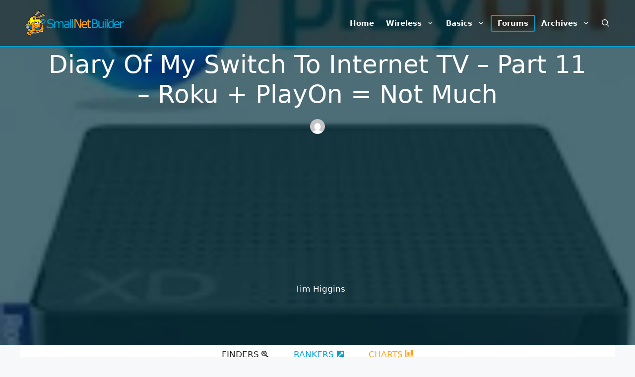

--- FILE ---
content_type: text/html; charset=UTF-8
request_url: https://www.smallnetbuilder.com/smarthome/smarthome-howto/diary-of-my-switch-to-internet-tv-part-11-roku-playon-not-much/
body_size: 30375
content:
<!DOCTYPE html>
<html lang="en-US" prefix="og: https://ogp.me/ns#">
<head>
	<meta charset="UTF-8">
	<script async src="https://securepubads.g.doubleclick.net/tag/js/gpt.js" type="f0f27f0db6b11030ec312a50-text/javascript"></script>
<script async src="https://pagead2.googlesyndication.com/pagead/js/adsbygoogle.js?client=ca-pub-9785239390169265" crossorigin="anonymous" type="f0f27f0db6b11030ec312a50-text/javascript"></script>
<script type="f0f27f0db6b11030ec312a50-text/javascript">
var BrowserWidth=window.innerWidth&&document.documentElement.clientWidth?Math.min(window.innerWidth,document.documentElement.clientWidth):window.innerWidth||document.documentElement.clientWidth||document.getElementsByTagName('body')[0].clientWidth;
BrowserWidth=Math.min(BrowserWidth,window.screen.availWidth);
BrowserWidth=(BrowserWidth<1200)?BrowserWidth:1200;
var TopHeight=(BrowserWidth<970)?200:250;TopHeight=(BrowserWidth<750)?100:200;
var tops=[];
tops.push([BrowserWidth,TopHeight]);	
if(BrowserWidth>=970){tops.push([970,250],[970,90])}
else if(BrowserWidth>=750){tops.push([750,200])}
else if(BrowserWidth>=728){tops.push([728,90])}
else if (BrowserWidth>=468){tops.push([468,60])}
else if(BrowserWidth>=320){tops.push([320,100])}
else tops.push([300,100],[300,75],[300,50]);
var cons=[];
if(BrowserWidth>=970){cons.push([970,250])}
else if(BrowserWidth>=750){cons.push([750,200])}
else if(BrowserWidth>=320){cons.push([320,100])}
else cons.push([300,250]);
cons.push([BrowserWidth,250]);
window.googletag = window.googletag||{cmd:[]};
googletag.cmd.push(function(){
var topm=googletag.sizeMapping().addSize([BrowserWidth,0],tops).build();
var conm=googletag.sizeMapping().addSize([BrowserWidth,0],cons).build();
googletag.defineSlot('/38123034/snb-top',tops,'snb-top').defineSizeMapping(topm).addService(googletag.pubads());
googletag.defineSlot('/38123034/snb-bottom',tops,'snb-bottom').defineSizeMapping(topm).addService(googletag.pubads());
googletag.defineSlot('/38123034/snb-content-first',cons,'snb-content-first').defineSizeMapping(conm).addService(googletag.pubads());
googletag.pubads().enableSingleRequest();
googletag.pubads().enableLazyLoad({fetchMarginPercent:666,renderMarginPercent:333,mobileScaling:2.0});
googletag.enableServices();
});
</script>	<style>img:is([sizes="auto" i], [sizes^="auto," i]) { contain-intrinsic-size: 3000px 1500px }</style>
	<meta name="viewport" content="width=device-width, initial-scale=1">
<!-- Search Engine Optimization by Rank Math - https://rankmath.com/ -->
<title>Diary Of My Switch To Internet TV - Part 11 - Roku + PlayOn = Not Much - SmallNetBuilder</title>
<meta name="description" content="http://forums.smallnetbuilder.com/showthread.php?t=3072"/>
<meta name="robots" content="follow, index, max-snippet:-1, max-video-preview:-1, max-image-preview:large"/>
<link rel="canonical" href="https://www.smallnetbuilder.com/smarthome/smarthome-howto/diary-of-my-switch-to-internet-tv-part-11-roku-playon-not-much/" />
<meta property="og:locale" content="en_US" />
<meta property="og:type" content="article" />
<meta property="og:title" content="Diary Of My Switch To Internet TV - Part 11 - Roku + PlayOn = Not Much - SmallNetBuilder" />
<meta property="og:description" content="http://forums.smallnetbuilder.com/showthread.php?t=3072" />
<meta property="og:url" content="https://www.smallnetbuilder.com/smarthome/smarthome-howto/diary-of-my-switch-to-internet-tv-part-11-roku-playon-not-much/" />
<meta property="og:site_name" content="SmallNetBuilder" />
<meta property="article:tag" content="Internet TV" />
<meta property="article:tag" content="PlayOn" />
<meta property="article:tag" content="Roku" />
<meta property="article:section" content="Smart Home How To" />
<meta property="og:updated_time" content="2022-10-21T12:09:27+00:00" />
<meta property="og:image" content="https://www.smallnetbuilder.com/wp-content/uploads/2011/02/roku_playon.jpg" />
<meta property="og:image:secure_url" content="https://www.smallnetbuilder.com/wp-content/uploads/2011/02/roku_playon.jpg" />
<meta property="og:image:alt" content="Diary Of My Switch To Internet TV &#8211; Part 11 &#8211; Roku + PlayOn = Not Much" />
<meta property="article:published_time" content="2011-02-09T18:50:00+00:00" />
<meta property="article:modified_time" content="2022-10-21T12:09:27+00:00" />
<meta name="twitter:card" content="summary_large_image" />
<meta name="twitter:title" content="Diary Of My Switch To Internet TV - Part 11 - Roku + PlayOn = Not Much - SmallNetBuilder" />
<meta name="twitter:description" content="http://forums.smallnetbuilder.com/showthread.php?t=3072" />
<meta name="twitter:image" content="https://www.smallnetbuilder.com/wp-content/uploads/2011/02/roku_playon.jpg" />
<meta name="twitter:label1" content="Written by" />
<meta name="twitter:data1" content="Tim Higgins" />
<meta name="twitter:label2" content="Time to read" />
<meta name="twitter:data2" content="7 minutes" />
<script type="application/ld+json" class="rank-math-schema">{"@context":"https://schema.org","@graph":[{"@type":["Person","Organization"],"@id":"https://www.smallnetbuilder.com/#person","name":"admin","logo":{"@type":"ImageObject","@id":"https://www.smallnetbuilder.com/#logo","url":"https://www.smallnetbuilder.com/wp-content/uploads/2022/10/snb-img-text-logo-2.png","contentUrl":"https://www.smallnetbuilder.com/wp-content/uploads/2022/10/snb-img-text-logo-2.png","caption":"SmallNetBuilder","inLanguage":"en-US","width":"368","height":"98"},"image":{"@type":"ImageObject","@id":"https://www.smallnetbuilder.com/#logo","url":"https://www.smallnetbuilder.com/wp-content/uploads/2022/10/snb-img-text-logo-2.png","contentUrl":"https://www.smallnetbuilder.com/wp-content/uploads/2022/10/snb-img-text-logo-2.png","caption":"SmallNetBuilder","inLanguage":"en-US","width":"368","height":"98"}},{"@type":"WebSite","@id":"https://www.smallnetbuilder.com/#website","url":"https://www.smallnetbuilder.com","name":"SmallNetBuilder","alternateName":"SNB","publisher":{"@id":"https://www.smallnetbuilder.com/#person"},"inLanguage":"en-US"},{"@type":"ImageObject","@id":"https://www.smallnetbuilder.com/wp-content/uploads/2011/02/tv_diary_pt11_teaser-jpg.webp","url":"https://www.smallnetbuilder.com/wp-content/uploads/2011/02/tv_diary_pt11_teaser-jpg.webp","width":"170","height":"150","caption":"PlayOn and Roku box","inLanguage":"en-US"},{"@type":"BreadcrumbList","@id":"https://www.smallnetbuilder.com/smarthome/smarthome-howto/diary-of-my-switch-to-internet-tv-part-11-roku-playon-not-much/#breadcrumb","itemListElement":[{"@type":"ListItem","position":"1","item":{"@id":"https://www.smallnetbuilder.com","name":"Home"}},{"@type":"ListItem","position":"2","item":{"@id":"https://www.smallnetbuilder.com/smarthome/smarthome-howto/diary-of-my-switch-to-internet-tv-part-11-roku-playon-not-much/","name":"Diary Of My Switch To Internet TV &#8211; Part 11 &#8211; Roku + PlayOn = Not Much"}}]},{"@type":"WebPage","@id":"https://www.smallnetbuilder.com/smarthome/smarthome-howto/diary-of-my-switch-to-internet-tv-part-11-roku-playon-not-much/#webpage","url":"https://www.smallnetbuilder.com/smarthome/smarthome-howto/diary-of-my-switch-to-internet-tv-part-11-roku-playon-not-much/","name":"Diary Of My Switch To Internet TV - Part 11 - Roku + PlayOn = Not Much - SmallNetBuilder","datePublished":"2011-02-09T18:50:00+00:00","dateModified":"2022-10-21T12:09:27+00:00","isPartOf":{"@id":"https://www.smallnetbuilder.com/#website"},"primaryImageOfPage":{"@id":"https://www.smallnetbuilder.com/wp-content/uploads/2011/02/tv_diary_pt11_teaser-jpg.webp"},"inLanguage":"en-US","breadcrumb":{"@id":"https://www.smallnetbuilder.com/smarthome/smarthome-howto/diary-of-my-switch-to-internet-tv-part-11-roku-playon-not-much/#breadcrumb"}},{"@type":"Person","@id":"https://www.smallnetbuilder.com/author/admintim/","name":"Tim Higgins","url":"https://www.smallnetbuilder.com/author/admintim/","image":{"@type":"ImageObject","@id":"https://secure.gravatar.com/avatar/7dbef6941460121b31f18c8c1d29dc821207a901d8386bfd1e343e719f0d4413?s=96&amp;d=mm&amp;r=g","url":"https://secure.gravatar.com/avatar/7dbef6941460121b31f18c8c1d29dc821207a901d8386bfd1e343e719f0d4413?s=96&amp;d=mm&amp;r=g","caption":"Tim Higgins","inLanguage":"en-US"}},{"@type":"Article","headline":"Diary Of My Switch To Internet TV - Part 11 - Roku + PlayOn = Not Much - SmallNetBuilder","datePublished":"2011-02-09T18:50:00+00:00","dateModified":"2022-10-21T12:09:27+00:00","author":{"@id":"https://www.smallnetbuilder.com/author/admintim/","name":"Tim Higgins"},"publisher":{"@id":"https://www.smallnetbuilder.com/#person"},"description":"http://forums.smallnetbuilder.com/showthread.php?t=3072","name":"Diary Of My Switch To Internet TV - Part 11 - Roku + PlayOn = Not Much - SmallNetBuilder","@id":"https://www.smallnetbuilder.com/smarthome/smarthome-howto/diary-of-my-switch-to-internet-tv-part-11-roku-playon-not-much/#richSnippet","isPartOf":{"@id":"https://www.smallnetbuilder.com/smarthome/smarthome-howto/diary-of-my-switch-to-internet-tv-part-11-roku-playon-not-much/#webpage"},"image":{"@id":"https://www.smallnetbuilder.com/wp-content/uploads/2011/02/tv_diary_pt11_teaser-jpg.webp"},"inLanguage":"en-US","mainEntityOfPage":{"@id":"https://www.smallnetbuilder.com/smarthome/smarthome-howto/diary-of-my-switch-to-internet-tv-part-11-roku-playon-not-much/#webpage"}}]}</script>
<!-- /Rank Math WordPress SEO plugin -->

<link href='https://fonts.gstatic.com' crossorigin rel='preconnect' />
<link href='https://fonts.googleapis.com' crossorigin rel='preconnect' />
<link rel="alternate" type="application/rss+xml" title="SmallNetBuilder &raquo; Feed" href="https://www.smallnetbuilder.com/feed/" />
<link rel="alternate" type="application/rss+xml" title="SmallNetBuilder &raquo; Comments Feed" href="https://www.smallnetbuilder.com/comments/feed/" />
<link rel='stylesheet' id='wp-block-library-css' href='https://www.smallnetbuilder.com/wp-includes/css/dist/block-library/style.min.css?ver=6.8.2' media='all' />
<style id='classic-theme-styles-inline-css'>
/*! This file is auto-generated */
.wp-block-button__link{color:#fff;background-color:#32373c;border-radius:9999px;box-shadow:none;text-decoration:none;padding:calc(.667em + 2px) calc(1.333em + 2px);font-size:1.125em}.wp-block-file__button{background:#32373c;color:#fff;text-decoration:none}
</style>
<style id='global-styles-inline-css'>
:root{--wp--preset--aspect-ratio--square: 1;--wp--preset--aspect-ratio--4-3: 4/3;--wp--preset--aspect-ratio--3-4: 3/4;--wp--preset--aspect-ratio--3-2: 3/2;--wp--preset--aspect-ratio--2-3: 2/3;--wp--preset--aspect-ratio--16-9: 16/9;--wp--preset--aspect-ratio--9-16: 9/16;--wp--preset--color--black: #000000;--wp--preset--color--cyan-bluish-gray: #abb8c3;--wp--preset--color--white: #ffffff;--wp--preset--color--pale-pink: #f78da7;--wp--preset--color--vivid-red: #cf2e2e;--wp--preset--color--luminous-vivid-orange: #ff6900;--wp--preset--color--luminous-vivid-amber: #fcb900;--wp--preset--color--light-green-cyan: #7bdcb5;--wp--preset--color--vivid-green-cyan: #00d084;--wp--preset--color--pale-cyan-blue: #8ed1fc;--wp--preset--color--vivid-cyan-blue: #0693e3;--wp--preset--color--vivid-purple: #9b51e0;--wp--preset--color--contrast: var(--contrast);--wp--preset--color--contrast-2: var(--contrast-2);--wp--preset--color--contrast-3: var(--contrast-3);--wp--preset--color--base: var(--base);--wp--preset--color--base-2: var(--base-2);--wp--preset--color--base-3: var(--base-3);--wp--preset--color--accent: var(--accent);--wp--preset--gradient--vivid-cyan-blue-to-vivid-purple: linear-gradient(135deg,rgba(6,147,227,1) 0%,rgb(155,81,224) 100%);--wp--preset--gradient--light-green-cyan-to-vivid-green-cyan: linear-gradient(135deg,rgb(122,220,180) 0%,rgb(0,208,130) 100%);--wp--preset--gradient--luminous-vivid-amber-to-luminous-vivid-orange: linear-gradient(135deg,rgba(252,185,0,1) 0%,rgba(255,105,0,1) 100%);--wp--preset--gradient--luminous-vivid-orange-to-vivid-red: linear-gradient(135deg,rgba(255,105,0,1) 0%,rgb(207,46,46) 100%);--wp--preset--gradient--very-light-gray-to-cyan-bluish-gray: linear-gradient(135deg,rgb(238,238,238) 0%,rgb(169,184,195) 100%);--wp--preset--gradient--cool-to-warm-spectrum: linear-gradient(135deg,rgb(74,234,220) 0%,rgb(151,120,209) 20%,rgb(207,42,186) 40%,rgb(238,44,130) 60%,rgb(251,105,98) 80%,rgb(254,248,76) 100%);--wp--preset--gradient--blush-light-purple: linear-gradient(135deg,rgb(255,206,236) 0%,rgb(152,150,240) 100%);--wp--preset--gradient--blush-bordeaux: linear-gradient(135deg,rgb(254,205,165) 0%,rgb(254,45,45) 50%,rgb(107,0,62) 100%);--wp--preset--gradient--luminous-dusk: linear-gradient(135deg,rgb(255,203,112) 0%,rgb(199,81,192) 50%,rgb(65,88,208) 100%);--wp--preset--gradient--pale-ocean: linear-gradient(135deg,rgb(255,245,203) 0%,rgb(182,227,212) 50%,rgb(51,167,181) 100%);--wp--preset--gradient--electric-grass: linear-gradient(135deg,rgb(202,248,128) 0%,rgb(113,206,126) 100%);--wp--preset--gradient--midnight: linear-gradient(135deg,rgb(2,3,129) 0%,rgb(40,116,252) 100%);--wp--preset--font-size--small: 13px;--wp--preset--font-size--medium: 20px;--wp--preset--font-size--large: 36px;--wp--preset--font-size--x-large: 42px;--wp--preset--spacing--20: 0.44rem;--wp--preset--spacing--30: 0.67rem;--wp--preset--spacing--40: 1rem;--wp--preset--spacing--50: 1.5rem;--wp--preset--spacing--60: 2.25rem;--wp--preset--spacing--70: 3.38rem;--wp--preset--spacing--80: 5.06rem;--wp--preset--shadow--natural: 6px 6px 9px rgba(0, 0, 0, 0.2);--wp--preset--shadow--deep: 12px 12px 50px rgba(0, 0, 0, 0.4);--wp--preset--shadow--sharp: 6px 6px 0px rgba(0, 0, 0, 0.2);--wp--preset--shadow--outlined: 6px 6px 0px -3px rgba(255, 255, 255, 1), 6px 6px rgba(0, 0, 0, 1);--wp--preset--shadow--crisp: 6px 6px 0px rgba(0, 0, 0, 1);}:where(.is-layout-flex){gap: 0.5em;}:where(.is-layout-grid){gap: 0.5em;}body .is-layout-flex{display: flex;}.is-layout-flex{flex-wrap: wrap;align-items: center;}.is-layout-flex > :is(*, div){margin: 0;}body .is-layout-grid{display: grid;}.is-layout-grid > :is(*, div){margin: 0;}:where(.wp-block-columns.is-layout-flex){gap: 2em;}:where(.wp-block-columns.is-layout-grid){gap: 2em;}:where(.wp-block-post-template.is-layout-flex){gap: 1.25em;}:where(.wp-block-post-template.is-layout-grid){gap: 1.25em;}.has-black-color{color: var(--wp--preset--color--black) !important;}.has-cyan-bluish-gray-color{color: var(--wp--preset--color--cyan-bluish-gray) !important;}.has-white-color{color: var(--wp--preset--color--white) !important;}.has-pale-pink-color{color: var(--wp--preset--color--pale-pink) !important;}.has-vivid-red-color{color: var(--wp--preset--color--vivid-red) !important;}.has-luminous-vivid-orange-color{color: var(--wp--preset--color--luminous-vivid-orange) !important;}.has-luminous-vivid-amber-color{color: var(--wp--preset--color--luminous-vivid-amber) !important;}.has-light-green-cyan-color{color: var(--wp--preset--color--light-green-cyan) !important;}.has-vivid-green-cyan-color{color: var(--wp--preset--color--vivid-green-cyan) !important;}.has-pale-cyan-blue-color{color: var(--wp--preset--color--pale-cyan-blue) !important;}.has-vivid-cyan-blue-color{color: var(--wp--preset--color--vivid-cyan-blue) !important;}.has-vivid-purple-color{color: var(--wp--preset--color--vivid-purple) !important;}.has-black-background-color{background-color: var(--wp--preset--color--black) !important;}.has-cyan-bluish-gray-background-color{background-color: var(--wp--preset--color--cyan-bluish-gray) !important;}.has-white-background-color{background-color: var(--wp--preset--color--white) !important;}.has-pale-pink-background-color{background-color: var(--wp--preset--color--pale-pink) !important;}.has-vivid-red-background-color{background-color: var(--wp--preset--color--vivid-red) !important;}.has-luminous-vivid-orange-background-color{background-color: var(--wp--preset--color--luminous-vivid-orange) !important;}.has-luminous-vivid-amber-background-color{background-color: var(--wp--preset--color--luminous-vivid-amber) !important;}.has-light-green-cyan-background-color{background-color: var(--wp--preset--color--light-green-cyan) !important;}.has-vivid-green-cyan-background-color{background-color: var(--wp--preset--color--vivid-green-cyan) !important;}.has-pale-cyan-blue-background-color{background-color: var(--wp--preset--color--pale-cyan-blue) !important;}.has-vivid-cyan-blue-background-color{background-color: var(--wp--preset--color--vivid-cyan-blue) !important;}.has-vivid-purple-background-color{background-color: var(--wp--preset--color--vivid-purple) !important;}.has-black-border-color{border-color: var(--wp--preset--color--black) !important;}.has-cyan-bluish-gray-border-color{border-color: var(--wp--preset--color--cyan-bluish-gray) !important;}.has-white-border-color{border-color: var(--wp--preset--color--white) !important;}.has-pale-pink-border-color{border-color: var(--wp--preset--color--pale-pink) !important;}.has-vivid-red-border-color{border-color: var(--wp--preset--color--vivid-red) !important;}.has-luminous-vivid-orange-border-color{border-color: var(--wp--preset--color--luminous-vivid-orange) !important;}.has-luminous-vivid-amber-border-color{border-color: var(--wp--preset--color--luminous-vivid-amber) !important;}.has-light-green-cyan-border-color{border-color: var(--wp--preset--color--light-green-cyan) !important;}.has-vivid-green-cyan-border-color{border-color: var(--wp--preset--color--vivid-green-cyan) !important;}.has-pale-cyan-blue-border-color{border-color: var(--wp--preset--color--pale-cyan-blue) !important;}.has-vivid-cyan-blue-border-color{border-color: var(--wp--preset--color--vivid-cyan-blue) !important;}.has-vivid-purple-border-color{border-color: var(--wp--preset--color--vivid-purple) !important;}.has-vivid-cyan-blue-to-vivid-purple-gradient-background{background: var(--wp--preset--gradient--vivid-cyan-blue-to-vivid-purple) !important;}.has-light-green-cyan-to-vivid-green-cyan-gradient-background{background: var(--wp--preset--gradient--light-green-cyan-to-vivid-green-cyan) !important;}.has-luminous-vivid-amber-to-luminous-vivid-orange-gradient-background{background: var(--wp--preset--gradient--luminous-vivid-amber-to-luminous-vivid-orange) !important;}.has-luminous-vivid-orange-to-vivid-red-gradient-background{background: var(--wp--preset--gradient--luminous-vivid-orange-to-vivid-red) !important;}.has-very-light-gray-to-cyan-bluish-gray-gradient-background{background: var(--wp--preset--gradient--very-light-gray-to-cyan-bluish-gray) !important;}.has-cool-to-warm-spectrum-gradient-background{background: var(--wp--preset--gradient--cool-to-warm-spectrum) !important;}.has-blush-light-purple-gradient-background{background: var(--wp--preset--gradient--blush-light-purple) !important;}.has-blush-bordeaux-gradient-background{background: var(--wp--preset--gradient--blush-bordeaux) !important;}.has-luminous-dusk-gradient-background{background: var(--wp--preset--gradient--luminous-dusk) !important;}.has-pale-ocean-gradient-background{background: var(--wp--preset--gradient--pale-ocean) !important;}.has-electric-grass-gradient-background{background: var(--wp--preset--gradient--electric-grass) !important;}.has-midnight-gradient-background{background: var(--wp--preset--gradient--midnight) !important;}.has-small-font-size{font-size: var(--wp--preset--font-size--small) !important;}.has-medium-font-size{font-size: var(--wp--preset--font-size--medium) !important;}.has-large-font-size{font-size: var(--wp--preset--font-size--large) !important;}.has-x-large-font-size{font-size: var(--wp--preset--font-size--x-large) !important;}
:where(.wp-block-post-template.is-layout-flex){gap: 1.25em;}:where(.wp-block-post-template.is-layout-grid){gap: 1.25em;}
:where(.wp-block-columns.is-layout-flex){gap: 2em;}:where(.wp-block-columns.is-layout-grid){gap: 2em;}
:root :where(.wp-block-pullquote){font-size: 1.5em;line-height: 1.6;}
</style>
<style id='dominant-color-styles-inline-css'>
img[data-dominant-color]:not(.has-transparency) { background-color: var(--dominant-color); }
</style>
<link rel='stylesheet' id='generate-style-css' href='https://www.smallnetbuilder.com/wp-content/themes/generatepress/assets/css/main.min.css?ver=3.6.0' media='all' />
<style id='generate-style-inline-css'>
body{background-color:var(--base-2);color:var(--contrast);}a{color:var(--accent);}a{text-decoration:underline;}.entry-title a, .site-branding a, a.button, .wp-block-button__link, .main-navigation a{text-decoration:none;}a:hover, a:focus, a:active{color:var(--contrast);}.wp-block-group__inner-container{max-width:1200px;margin-left:auto;margin-right:auto;}@media (max-width: 768px) and (min-width: 769px){.inside-header{display:flex;flex-direction:column;align-items:center;}.site-logo, .site-branding{margin-bottom:1.5em;}#site-navigation{margin:0 auto;}.header-widget{margin-top:1.5em;}}.site-header .header-image{width:200px;}.generate-back-to-top{font-size:20px;border-radius:3px;position:fixed;bottom:30px;right:30px;line-height:40px;width:40px;text-align:center;z-index:10;transition:opacity 300ms ease-in-out;opacity:0.1;transform:translateY(1000px);}.generate-back-to-top__show{opacity:1;transform:translateY(0);}.navigation-search{position:absolute;left:-99999px;pointer-events:none;visibility:hidden;z-index:20;width:100%;top:0;transition:opacity 100ms ease-in-out;opacity:0;}.navigation-search.nav-search-active{left:0;right:0;pointer-events:auto;visibility:visible;opacity:1;}.navigation-search input[type="search"]{outline:0;border:0;vertical-align:bottom;line-height:1;opacity:0.9;width:100%;z-index:20;border-radius:0;-webkit-appearance:none;height:60px;}.navigation-search input::-ms-clear{display:none;width:0;height:0;}.navigation-search input::-ms-reveal{display:none;width:0;height:0;}.navigation-search input::-webkit-search-decoration, .navigation-search input::-webkit-search-cancel-button, .navigation-search input::-webkit-search-results-button, .navigation-search input::-webkit-search-results-decoration{display:none;}.gen-sidebar-nav .navigation-search{top:auto;bottom:0;}:root{--contrast:#222222;--contrast-2:#575760;--contrast-3:#00a0d1;--base:#f0f0f0;--base-2:#f7f8f9;--base-3:#ffffff;--accent:#ff9f15;}:root .has-contrast-color{color:var(--contrast);}:root .has-contrast-background-color{background-color:var(--contrast);}:root .has-contrast-2-color{color:var(--contrast-2);}:root .has-contrast-2-background-color{background-color:var(--contrast-2);}:root .has-contrast-3-color{color:var(--contrast-3);}:root .has-contrast-3-background-color{background-color:var(--contrast-3);}:root .has-base-color{color:var(--base);}:root .has-base-background-color{background-color:var(--base);}:root .has-base-2-color{color:var(--base-2);}:root .has-base-2-background-color{background-color:var(--base-2);}:root .has-base-3-color{color:var(--base-3);}:root .has-base-3-background-color{background-color:var(--base-3);}:root .has-accent-color{color:var(--accent);}:root .has-accent-background-color{background-color:var(--accent);}.main-navigation a, .main-navigation .menu-toggle, .main-navigation .menu-bar-items{font-weight:600;}.top-bar{background-color:#636363;color:#ffffff;}.top-bar a{color:#ffffff;}.top-bar a:hover{color:#303030;}.site-header{background-color:var(--base-3);}.main-title a,.main-title a:hover{color:var(--contrast);}.site-description{color:var(--contrast-2);}.mobile-menu-control-wrapper .menu-toggle,.mobile-menu-control-wrapper .menu-toggle:hover,.mobile-menu-control-wrapper .menu-toggle:focus,.has-inline-mobile-toggle #site-navigation.toggled{background-color:rgba(0, 0, 0, 0.02);}.main-navigation,.main-navigation ul ul{background-color:var(--base-3);}.main-navigation .main-nav ul li a, .main-navigation .menu-toggle, .main-navigation .menu-bar-items{color:var(--contrast);}.main-navigation .main-nav ul li:not([class*="current-menu-"]):hover > a, .main-navigation .main-nav ul li:not([class*="current-menu-"]):focus > a, .main-navigation .main-nav ul li.sfHover:not([class*="current-menu-"]) > a, .main-navigation .menu-bar-item:hover > a, .main-navigation .menu-bar-item.sfHover > a{color:var(--accent);}button.menu-toggle:hover,button.menu-toggle:focus{color:var(--contrast);}.main-navigation .main-nav ul li[class*="current-menu-"] > a{color:var(--accent);}.navigation-search input[type="search"],.navigation-search input[type="search"]:active, .navigation-search input[type="search"]:focus, .main-navigation .main-nav ul li.search-item.active > a, .main-navigation .menu-bar-items .search-item.active > a{color:var(--accent);}.main-navigation ul ul{background-color:var(--base);}.separate-containers .inside-article, .separate-containers .comments-area, .separate-containers .page-header, .one-container .container, .separate-containers .paging-navigation, .inside-page-header{background-color:var(--base-3);}.entry-title a{color:var(--contrast);}.entry-title a:hover{color:var(--contrast-2);}.entry-meta{color:var(--contrast-2);}.sidebar .widget{background-color:var(--base-3);}.footer-widgets{background-color:var(--base-3);}.site-info{background-color:var(--base-3);}input[type="text"],input[type="email"],input[type="url"],input[type="password"],input[type="search"],input[type="tel"],input[type="number"],textarea,select{color:var(--contrast);background-color:var(--base-2);border-color:var(--base);}input[type="text"]:focus,input[type="email"]:focus,input[type="url"]:focus,input[type="password"]:focus,input[type="search"]:focus,input[type="tel"]:focus,input[type="number"]:focus,textarea:focus,select:focus{color:var(--contrast);background-color:var(--base-2);border-color:var(--contrast-3);}button,html input[type="button"],input[type="reset"],input[type="submit"],a.button,a.wp-block-button__link:not(.has-background){color:#ffffff;background-color:#55555e;}button:hover,html input[type="button"]:hover,input[type="reset"]:hover,input[type="submit"]:hover,a.button:hover,button:focus,html input[type="button"]:focus,input[type="reset"]:focus,input[type="submit"]:focus,a.button:focus,a.wp-block-button__link:not(.has-background):active,a.wp-block-button__link:not(.has-background):focus,a.wp-block-button__link:not(.has-background):hover{color:#ffffff;background-color:#3f4047;}a.generate-back-to-top{background-color:rgba(0,160,209,0.78);color:#ffffff;}a.generate-back-to-top:hover,a.generate-back-to-top:focus{background-color:var(--contrast-3);color:#ffffff;}:root{--gp-search-modal-bg-color:var(--base-3);--gp-search-modal-text-color:var(--contrast);--gp-search-modal-overlay-bg-color:rgba(0,0,0,0.2);}@media (max-width:768px){.main-navigation .menu-bar-item:hover > a, .main-navigation .menu-bar-item.sfHover > a{background:none;color:var(--contrast);}}.inside-header{padding:20px 0px 20px 10px;}.nav-below-header .main-navigation .inside-navigation.grid-container, .nav-above-header .main-navigation .inside-navigation.grid-container{padding:0px 12px 0px 2px;}.site-main .wp-block-group__inner-container{padding:40px;}.separate-containers .paging-navigation{padding-top:20px;padding-bottom:20px;}.entry-content .alignwide, body:not(.no-sidebar) .entry-content .alignfull{margin-left:-40px;width:calc(100% + 80px);max-width:calc(100% + 80px);}.main-navigation .main-nav ul li a,.menu-toggle,.main-navigation .menu-bar-item > a{padding-left:12px;padding-right:12px;line-height:30px;}.main-navigation .main-nav ul ul li a{padding:10px 12px 10px 12px;}.navigation-search input[type="search"]{height:30px;}.rtl .menu-item-has-children .dropdown-menu-toggle{padding-left:12px;}.menu-item-has-children .dropdown-menu-toggle{padding-right:12px;}.rtl .main-navigation .main-nav ul li.menu-item-has-children > a{padding-right:12px;}.footer-widgets-container{padding:0px 40px 0px 40px;}.inside-site-info{padding:0px 40px 20px 40px;}@media (max-width:768px){.separate-containers .inside-article, .separate-containers .comments-area, .separate-containers .page-header, .separate-containers .paging-navigation, .one-container .site-content, .inside-page-header{padding:30px;}.site-main .wp-block-group__inner-container{padding:30px;}.inside-top-bar{padding-right:30px;padding-left:30px;}.inside-header{padding-right:30px;padding-left:30px;}.widget-area .widget{padding-top:30px;padding-right:30px;padding-bottom:30px;padding-left:30px;}.footer-widgets-container{padding-top:30px;padding-right:30px;padding-bottom:30px;padding-left:30px;}.inside-site-info{padding-right:30px;padding-left:30px;}.entry-content .alignwide, body:not(.no-sidebar) .entry-content .alignfull{margin-left:-30px;width:calc(100% + 60px);max-width:calc(100% + 60px);}.one-container .site-main .paging-navigation{margin-bottom:20px;}}/* End cached CSS */.is-right-sidebar{width:30%;}.is-left-sidebar{width:30%;}.site-content .content-area{width:100%;}@media (max-width:768px){.main-navigation .menu-toggle,.sidebar-nav-mobile:not(#sticky-placeholder){display:block;}.main-navigation ul,.gen-sidebar-nav,.main-navigation:not(.slideout-navigation):not(.toggled) .main-nav > ul,.has-inline-mobile-toggle #site-navigation .inside-navigation > *:not(.navigation-search):not(.main-nav){display:none;}.nav-align-right .inside-navigation,.nav-align-center .inside-navigation{justify-content:space-between;}.has-inline-mobile-toggle .mobile-menu-control-wrapper{display:flex;flex-wrap:wrap;}.has-inline-mobile-toggle .inside-header{flex-direction:row;text-align:left;flex-wrap:wrap;}.has-inline-mobile-toggle .header-widget,.has-inline-mobile-toggle #site-navigation{flex-basis:100%;}.nav-float-left .has-inline-mobile-toggle #site-navigation{order:10;}}
.dynamic-author-image-rounded{border-radius:100%;}.dynamic-featured-image, .dynamic-author-image{vertical-align:middle;}.one-container.blog .dynamic-content-template:not(:last-child), .one-container.archive .dynamic-content-template:not(:last-child){padding-bottom:0px;}.dynamic-entry-excerpt > p:last-child{margin-bottom:0px;}
.page-hero .inside-page-hero.grid-container{max-width:calc(1200px - 0px - 0px);}.inside-page-hero > *:last-child{margin-bottom:0px;}.header-wrap{position:absolute;left:0px;right:0px;z-index:10;}.header-wrap .site-header{background:rgba(0,0,0,0.4);}.header-wrap #site-navigation:not(.toggled), .header-wrap #mobile-header:not(.toggled):not(.navigation-stick), .has-inline-mobile-toggle .mobile-menu-control-wrapper{background:transparent;}.header-wrap #site-navigation:not(.toggled) .main-nav > ul > li > a, .header-wrap #mobile-header:not(.toggled):not(.navigation-stick) .main-nav > ul > li > a, .header-wrap .main-navigation:not(.toggled):not(.navigation-stick) .menu-toggle, .header-wrap .main-navigation:not(.toggled):not(.navigation-stick) .menu-toggle:hover, .main-navigation:not(.toggled):not(.navigation-stick) .menu-bar-item:not(.close-search) > a{color:#ffffff;}.header-wrap #site-navigation:not(.toggled) .main-nav > ul > li:hover > a, .header-wrap #site-navigation:not(.toggled) .main-nav > ul > li:focus > a, .header-wrap #site-navigation:not(.toggled) .main-nav > ul > li.sfHover > a, .header-wrap #mobile-header:not(.toggled) .main-nav > ul > li:hover > a, .header-wrap #site-navigation:not(.toggled) .menu-bar-item:not(.close-search):hover > a, .header-wrap #mobile-header:not(.toggled) .menu-bar-item:not(.close-search):hover > a, .header-wrap #site-navigation:not(.toggled) .menu-bar-item:not(.close-search).sfHover > a, .header-wrap #mobile-header:not(.toggled) .menu-bar-item:not(.close-search).sfHover > a{background:transparent;color:#ff9f15;}.header-wrap #site-navigation:not(.toggled) .main-nav > ul > li[class*="current-menu-"] > a, .header-wrap #mobile-header:not(.toggled) .main-nav > ul > li[class*="current-menu-"] > a, .header-wrap #site-navigation:not(.toggled) .main-nav > ul > li[class*="current-menu-"]:hover > a, .header-wrap #mobile-header:not(.toggled) .main-nav > ul > li[class*="current-menu-"]:hover > a{background:#f1c40f;color:#00a0d1;}
</style>
<link rel='stylesheet' id='generate-google-fonts-css' href='https://fonts.googleapis.com/css?family=Open+Sans%3A300%2Cregular%2Citalic%2C600%2C600italic%2C700%2C700italic%2C800%2C800italic&#038;display=auto&#038;ver=3.6.0' media='all' />
<link rel='stylesheet' id='code-snippets-site-css-styles-css' href='https://www.smallnetbuilder.com/?code-snippets-css=1&#038;ver=33' media='all' />
<style id='code-snippets-site-css-styles-inline-css'>
@import url(https://fonts.googleapis.com/css2?family=Poppins:wght@400;500&display=swap);img{display:block;margin:auto}.site-header{border-bottom:2px solid #00a0d1}.kt-inner-tab_e44c12-a2,.kt-inner-tab_2b9c18-f9{display:none}#tab-rankers a{color:var(--contrast-3)}#tab-charts a{color:var(--accent)}.highlight{border:2px solid var(--contrast-3);border-radius:4px}.generate-columns .inside-article{display:flex;flex-direction:column}.gb-container-b70b46a6{flex-grow:1}.separate-containers .site-main{margin:auto;overflow-x:scroll}.buylink img{display:inline;margin-right:.5em;width:80px;height:auto;vertical-align:middle}.entry-content,.forumlink{margin:0 0 1em}.site-main table{background-color:var(--base-2)}#snb-top{margin:auto;width:100%;min-height:100px;text-align:center}#snb-bottom{margin:1em -30px -30px -30px;min-height:100px;text-align:center}#snb-multi{margin:0 auto 20px;width:100%;max-width:1200px;min-height:250px;text-align:center}.home #snb-multi{padding:0 0 0 10px}.snb-content{margin:1em -30px;min-height:250px;text-align:center}.postid-159716 .entry-header,.postid-159726 .entry-header,.postid-159721 .entry-header,.postid-159731 .entry-meta{display:none}.wp-block-rank-math-toc-block{position:relative}.wp-block-rank-math-toc-block h2{background:#f1f2f6;padding:10px 12px 10px 18px;cursor:pointer;font-size:18px!important;font-weight:normal!important;position:relative;margin-bottom:0}.wp-block-rank-math-toc-block h2:before{display:inline-block;content:"";width:0;height:0;border-style:solid;border-width:6px 0 6px 12px;border-color:#fff0 #fff0 #fff0 #000;margin-right:8px}.wp-block-rank-math-toc-block nav{padding:10px 10px 0 10px;max-height:0;overflow:hidden}.wp-block-rank-math-toc-block input:checked+h2~nav{max-height:100vh;overflow:visible}@media screen and (min-width:750px){#snb-top,#snb-bottom{min-height:200px}}@media (max-width:768px){.main-navigation .main-nav>ul{background-color:var(--base-3)}.main-navigation .main-nav{width:100%}}@media screen and (min-width:769px){#snb-bottom{margin:1em -40px -40px -40px}.snb-content{margin:1em -40px}}@media screen and (min-width:970px){#snb-top,#snb-bottom{min-height:250px}}:root{--cookieBannerLight:#ffffff;--cookieBannerDark:#393d4d}#cookieBanner *{margin:0;padding:0;text-decoration:none;list-style:none;font-family:Poppins,sans-serif;-webkit-box-sizing:border-box;box-sizing:border-box}#cookieBanner a,#cookieBanner button{cursor:pointer;color:inherit;font-family:inherit}#cookieBanner button{outline:0;border:none;-moz-appearance:none;appearance:none;-webkit-appearance:none;appearance:none}#cookieBanner em,#cookieBanner strong{font-weight:700;font-family:inherit}#cookieBanner a:hover{text-decoration:none;cursor:pointer}#cookieBanner a:focus,#cookieBanner input:focus{outline:0;list-style:none}#cookieBanner.light{background-color:#fff;background-color:var(--cookieBannerLight);color:#393d4d;color:var(--cookieBannerDark)}#cookieBanner.light p,#cookieBanner.light ul{color:#393d4d;color:var(--cookieBannerDark)}#cookieBanner.light h5{color:var(--cookieBannerDark)}#cookieBanner.light button#cookieReject{background:#fff;background:var(--cookieBannerLight)}#cookieBanner.dark{background-color:#393d4d;background-color:var(--cookieBannerDark);color:#fff;color:var(--cookieBannerLight)}#cookieBanner.dark p,#cookieBanner.dark ul{color:#fff;color:var(--cookieBannerLight)}#cookieBanner.dark h5{color:#fff;color:var(--cookieBannerLight)}#cookieBanner.dark button#cookieReject{background:0 0;color:#fff;color:var(--cookieBannerLight);border:1px solid #fff;border:1px solid var(--cookieBannerLight)}#cookieBanner{-webkit-box-sizing:border-box;box-sizing:border-box;position:fixed;padding:20px;border-radius:10px;-webkit-box-shadow:0 6px 6px rgb(0 0 0 / .25);box-shadow:0 6px 6px rgb(0 0 0 / .25);font-family:inherit;z-index:999997}#cookieBanner #closeIcon{width:20px;height:20px;cursor:pointer;color:#bfb9b9;overflow:hidden;opacity:.85;z-index:999999;position:absolute;top:4px;right:4px}#cookieBanner svg{display:block}#cookieBanner.display-left{left:30px;bottom:30px;max-width:395px}#cookieBanner.display-right{right:30px;bottom:30px;max-width:395px}#cookieBanner.display-top{top:30px;width:800px;left:50%;margin-left:-400px}#cookieBanner.display-bottom{bottom:30px;width:800px;left:50%;margin-left:-400px}#cookieBanner.display-bottom .content-wrap,#cookieBanner.display-top .content-wrap{display:-webkit-box;display:-ms-flexbox;display:flex;-webkit-box-pack:justify;-ms-flex-pack:justify;justify-content:space-between;-webkit-box-align:center;-ms-flex-align:center;align-items:center}#cookieBanner.display-bottom .msg-wrap,#cookieBanner.display-top .msg-wrap{max-width:65%;width:100%}#cookieBanner.display-bottom .msg-wrap,#cookieBanner.display-top .msg-wrap{margin-bottom:0}#cookieBanner.display-bottom #cookieSettings,#cookieBanner.display-top #cookieSettings{margin-bottom:0}#cookieBanner.display-bottom #cookieTypes,#cookieBanner.display-top #cookieTypes{margin-top:20px}#cookieBanner .btn-wrap{display:-webkit-box;display:-ms-flexbox;display:flex;-webkit-box-orient:horizontal;-webkit-box-direction:normal;-ms-flex-direction:row;flex-direction:row;font-weight:700;-webkit-box-pack:center;-ms-flex-pack:center;justify-content:center;margin:0 -5px 0 -5px;-ms-flex-wrap:wrap;flex-wrap:wrap}#cookieBanner .btn-wrap button{-webkit-box-flex:1;-ms-flex-positive:1;flex-grow:1;padding:0 7px;margin:0 5px 10px 5px;border-radius:20px;cursor:pointer;white-space:nowrap;min-width:130px;line-height:36px;border:none;font-family:inherit;font-size:16px;-webkit-transition:-webkit-box-shadow .3s;transition:-webkit-box-shadow .3s;-o-transition:box-shadow .3s;transition:box-shadow .3s;transition:box-shadow .3s,-webkit-box-shadow .3s}#cookieBanner .btn-wrap button:hover{-webkit-transition:-webkit-box-shadow .4s cubic-bezier(.25,.8,.25,1),-webkit-transform .4s cubic-bezier(.25,.8,.25,1);transition:-webkit-box-shadow .4s cubic-bezier(.25,.8,.25,1),-webkit-transform .4s cubic-bezier(.25,.8,.25,1);-o-transition:box-shadow .4s cubic-bezier(.25,.8,.25,1),transform .4s cubic-bezier(.25,.8,.25,1);transition:box-shadow .4s cubic-bezier(.25,.8,.25,1),transform .4s cubic-bezier(.25,.8,.25,1);transition:box-shadow .4s cubic-bezier(.25,.8,.25,1),transform .4s cubic-bezier(.25,.8,.25,1),-webkit-box-shadow .4s cubic-bezier(.25,.8,.25,1),-webkit-transform .4s cubic-bezier(.25,.8,.25,1);-webkit-box-shadow:0 2px 5px 0 rgb(0 0 0 / .3);box-shadow:0 2px 5px 0 rgb(0 0 0 / .3);-webkit-transform:translate3d(0,-1px,0);transform:translate3d(0,-1px,0)}#cookieBanner #cookieSettings{font-size:12px;font-weight:700;display:-webkit-box;display:-ms-flexbox;display:flex;-webkit-box-align:center;-ms-flex-align:center;align-items:center;text-transform:uppercase;cursor:pointer;font-weight:400;margin-bottom:20px}#cookieBanner #cookieSettings svg{vertical-align:middle;margin-right:8px}#cookieBanner h4{font-family:inherit;font-weight:700;font-size:18px}#cookieBanner .title-wrap{display:-webkit-box;display:-ms-flexbox;display:flex;-webkit-box-align:center;-ms-flex-align:center;align-items:center;margin-bottom:10px}#cookieBanner .title-wrap svg{margin-right:10px}#cookieBanner h5{font-family:inherit;font-weight:700;font-size:12px;margin-bottom:10px;text-transform:uppercase}#cookieBanner p,#cookieBanner ul{font-size:14px;margin-bottom:20px}#cookieBanner p:last-child{margin-bottom:0;text-align:left}#cookieBanner li{width:49%;display:inline-block}#cookieBanner a{text-decoration:none;font-size:14px;padding-bottom:2px;border-bottom:1px dotted rgb(255 255 255 / .75);-webkit-transition:all .3s ease-in;-o-transition:all .3s ease-in;transition:all .3s ease-in}#cookieTypes label{text-transform:uppercase;font-size:13px}#cookieBanner button:disabled{opacity:.3}#cookieBanner input[type=checkbox]{-webkit-appearance:auto;-moz-appearance:auto;appearance:auto;-webkit-font-smoothing:antialiased;text-rendering:optimizeSpeed;width:14px;height:14px;margin:4px 10px 0 0;display:block;float:left;position:relative;outline:0;border:none}#cookieBanner input[type=checkbox]:checked:after{background:#d3d3d3;content:"\2714";color:grey}#cookieBanner input[type=checkbox]:after{content:"";vertical-align:middle;text-align:center;line-height:13px;position:absolute;cursor:pointer;height:14px;width:14px;left:0;top:0;font-size:10px;background:#d3d3d3}#cookieBanner.display-bottom.full-width-true,#cookieBanner.display-top.full-width-true{width:100%;max-width:100%;left:auto;right:auto;bottom:auto;top:0;border-radius:0;margin:auto}#cookieBanner.display-bottom.full-width-true{bottom:0;top:auto;-webkit-box-shadow:0 -3px 3px rgb(0 0 0 / 25%);box-shadow:0 -3px 3px rgb(0 0 0 / 25%)}#cookieBanner.display-bottom.full-width-true .title-wrap,#cookieBanner.display-top.full-width-true .title-wrap{display:none}#cookieBanner.display-bottom.full-width-true .btn-wrap button,#cookieBanner.display-top.full-width-true .btn-wrap button{margin-bottom:10px}@media only screen and (max-width:800px){#cookieBanner.display-bottom,#cookieBanner.display-top{width:100%;max-width:100%;left:auto;right:auto;bottom:auto;top:0;border-radius:0;margin:auto}#cookieBanner.display-bottom{bottom:0;top:auto;-webkit-box-shadow:0 -3px 3px rgb(0 0 0 / 25%);box-shadow:0 -3px 3px rgb(0 0 0 / 25%)}#cookieBanner.display-bottom .btn-wrap button,#cookieBanner.display-top .btn-wrap button{margin-bottom:10px}#cookieBanner.display-bottom .msg-wrap,#cookieBanner.display-top .msg-wrap{margin-right:20px}}@media only screen and (max-width:600px){#cookieBanner.display-left,#cookieBanner.display-right{width:100%;left:auto;right:auto;bottom:0;border-radius:0;-webkit-box-shadow:0 -3px 3px rgb(0 0 0 / 25%);box-shadow:0 -3px 3px rgb(0 0 0 / 25%)}#cookieBanner.display-bottom .content-wrap,#cookieBanner.display-top .content-wrap{display:block}#cookieBanner.display-bottom .msg-wrap,#cookieBanner.display-top .msg-wrap{max-width:100%}#cookieBanner.display-bottom #cookieSettings,#cookieBanner.display-top #cookieSettings{margin-bottom:20px}}
</style>
<style id='generateblocks-inline-css'>
.gb-container.gb-tabs__item:not(.gb-tabs__item-open){display:none;}.gb-container-8b6d1c4b{text-align:center;background-color:#02303e;color:#ffffff;position:relative;overflow:hidden;}.gb-container-8b6d1c4b:before{content:"";background-image:url(https://www.smallnetbuilder.com/wp-content/uploads/2011/02/tv_diary_pt11_teaser-jpg.webp);background-repeat:no-repeat;background-position:center center;background-size:cover;z-index:0;position:absolute;top:0;right:0;bottom:0;left:0;transition:inherit;pointer-events:none;opacity:0.3;}.gb-container-8b6d1c4b > .gb-inside-container{padding:100px 40px;max-width:1200px;margin-left:auto;margin-right:auto;z-index:1;position:relative;}.gb-container-8b6d1c4b a, .gb-container-8b6d1c4b a:visited{color:#ffffff;}.gb-grid-wrapper > .gb-grid-column-8b6d1c4b > .gb-container{display:flex;flex-direction:column;height:100%;}.gb-container-8b6d1c4b.gb-has-dynamic-bg:before{background-image:var(--background-url);}.gb-container-8b6d1c4b.gb-no-dynamic-bg:before{background-image:none;}.gb-container-f49b9f49 > .gb-inside-container{padding:0;max-width:1200px;margin-left:auto;margin-right:auto;}.gb-grid-wrapper > .gb-grid-column-f49b9f49 > .gb-container{display:flex;flex-direction:column;height:100%;}.gb-container-7702a1a7{background-color:var(--base-3);}.gb-container-7702a1a7 > .gb-inside-container{padding-right:40px;padding-left:40px;max-width:1200px;margin-left:auto;margin-right:auto;}.gb-grid-wrapper > .gb-grid-column-7702a1a7 > .gb-container{display:flex;flex-direction:column;height:100%;}.gb-container-57f7cbad > .gb-inside-container{padding-top:0;padding-bottom:0;max-width:1200px;margin-left:auto;margin-right:auto;}.gb-grid-wrapper > .gb-grid-column-57f7cbad > .gb-container{display:flex;flex-direction:column;height:100%;}.gb-container-bda50bfd{border-left:1px solid var(--accent);}.gb-container-bda50bfd > .gb-inside-container{padding:8px;}.gb-grid-wrapper > .gb-grid-column-bda50bfd{width:33.33%;}.gb-grid-wrapper > .gb-grid-column-bda50bfd > .gb-container{display:flex;flex-direction:column;height:100%;}.gb-container-7134d7c2 > .gb-inside-container{padding:0;max-width:1200px;margin-left:auto;margin-right:auto;}.gb-grid-wrapper > .gb-grid-column-7134d7c2 > .gb-container{display:flex;flex-direction:column;height:100%;}.gb-container-25dc6718 > .gb-inside-container{max-width:1200px;margin-left:auto;margin-right:auto;}.gb-grid-wrapper > .gb-grid-column-25dc6718 > .gb-container{display:flex;flex-direction:column;height:100%;}.gb-container-d00ef791{background-color:var(--base-3);}.gb-container-d00ef791 > .gb-inside-container{max-width:1200px;margin-left:auto;margin-right:auto;}.gb-grid-wrapper > .gb-grid-column-d00ef791 > .gb-container{display:flex;flex-direction:column;height:100%;}.gb-container-43e6bd44{margin-top:8px;margin-right:4px;border:0px solid;}.gb-container-43e6bd44 > .gb-inside-container{padding-right:8px;padding-left:8px;}.gb-grid-wrapper > .gb-grid-column-43e6bd44{width:25%;}.gb-grid-wrapper > .gb-grid-column-43e6bd44 > .gb-container{justify-content:center;display:flex;flex-direction:column;height:100%;}.gb-container-a56f2d34{margin-top:8px;margin-right:4px;border:0px solid;}.gb-container-a56f2d34 > .gb-inside-container{padding-right:8px;padding-left:8px;}.gb-grid-wrapper > .gb-grid-column-a56f2d34{width:25%;}.gb-grid-wrapper > .gb-grid-column-a56f2d34 > .gb-container{justify-content:center;display:flex;flex-direction:column;height:100%;}.gb-container-ab83d2c0{margin-top:8px;margin-right:4px;border:0px solid;}.gb-container-ab83d2c0 > .gb-inside-container{padding-right:8px;padding-left:8px;}.gb-grid-wrapper > .gb-grid-column-ab83d2c0{width:25%;}.gb-grid-wrapper > .gb-grid-column-ab83d2c0 > .gb-container{justify-content:center;display:flex;flex-direction:column;height:100%;}.gb-container-583c513c{margin-top:8px;margin-right:4px;border:0px solid;}.gb-container-583c513c > .gb-inside-container{padding-right:8px;padding-left:8px;}.gb-grid-wrapper > .gb-grid-column-583c513c{width:25%;}.gb-grid-wrapper > .gb-grid-column-583c513c > .gb-container{justify-content:center;display:flex;flex-direction:column;height:100%;}.gb-container-e7df09c5{margin-top:8px;margin-right:4px;border:0px solid;}.gb-container-e7df09c5 > .gb-inside-container{padding-right:8px;padding-left:8px;}.gb-grid-wrapper > .gb-grid-column-e7df09c5{width:25%;}.gb-grid-wrapper > .gb-grid-column-e7df09c5 > .gb-container{justify-content:center;display:flex;flex-direction:column;height:100%;}.gb-container-e39b7416{margin-top:8px;margin-right:4px;border:0px solid;}.gb-container-e39b7416 > .gb-inside-container{padding-right:8px;padding-left:8px;}.gb-grid-wrapper > .gb-grid-column-e39b7416{width:25%;}.gb-grid-wrapper > .gb-grid-column-e39b7416 > .gb-container{justify-content:center;display:flex;flex-direction:column;height:100%;}.gb-container-057a164f{margin-top:8px;margin-right:4px;border:0px solid;}.gb-container-057a164f > .gb-inside-container{padding-right:8px;padding-left:8px;}.gb-grid-wrapper > .gb-grid-column-057a164f{width:25%;}.gb-grid-wrapper > .gb-grid-column-057a164f > .gb-container{justify-content:center;display:flex;flex-direction:column;height:100%;}.gb-container-a258c79a{margin-top:8px;margin-right:4px;border:0px solid;}.gb-container-a258c79a > .gb-inside-container{padding-right:8px;padding-left:8px;}.gb-grid-wrapper > .gb-grid-column-a258c79a{width:25%;}.gb-grid-wrapper > .gb-grid-column-a258c79a > .gb-container{justify-content:center;display:flex;flex-direction:column;height:100%;}.gb-container-d2874d11{margin-top:8px;margin-right:4px;border:0px solid;}.gb-container-d2874d11 > .gb-inside-container{padding-right:8px;padding-left:8px;}.gb-grid-wrapper > .gb-grid-column-d2874d11{width:25%;}.gb-grid-wrapper > .gb-grid-column-d2874d11 > .gb-container{justify-content:center;display:flex;flex-direction:column;height:100%;}.gb-container-be8c78eb{margin-top:8px;margin-right:4px;border:0px solid;}.gb-container-be8c78eb > .gb-inside-container{padding-right:8px;padding-left:8px;}.gb-grid-wrapper > .gb-grid-column-be8c78eb{width:25%;}.gb-grid-wrapper > .gb-grid-column-be8c78eb > .gb-container{justify-content:center;display:flex;flex-direction:column;height:100%;}.gb-container-aca510cc{margin-top:8px;margin-right:4px;border:0px solid;}.gb-container-aca510cc > .gb-inside-container{padding-right:8px;padding-left:8px;}.gb-grid-wrapper > .gb-grid-column-aca510cc{width:25%;}.gb-grid-wrapper > .gb-grid-column-aca510cc > .gb-container{justify-content:center;display:flex;flex-direction:column;height:100%;}.gb-container-acca4e48{margin-top:8px;margin-right:4px;border:0px solid;}.gb-container-acca4e48 > .gb-inside-container{padding-right:8px;padding-left:8px;}.gb-grid-wrapper > .gb-grid-column-acca4e48{width:25%;}.gb-grid-wrapper > .gb-grid-column-acca4e48 > .gb-container{justify-content:center;display:flex;flex-direction:column;height:100%;}.gb-container-e9eb74ad{margin-top:8px;margin-right:4px;border:0px solid;}.gb-container-e9eb74ad > .gb-inside-container{padding-right:8px;padding-left:8px;}.gb-grid-wrapper > .gb-grid-column-e9eb74ad{width:25%;}.gb-grid-wrapper > .gb-grid-column-e9eb74ad > .gb-container{justify-content:center;display:flex;flex-direction:column;height:100%;}.gb-container-bf2f0dab{margin-top:8px;margin-right:4px;border:0px solid;}.gb-container-bf2f0dab > .gb-inside-container{padding-right:8px;padding-left:8px;}.gb-grid-wrapper > .gb-grid-column-bf2f0dab{width:25%;}.gb-grid-wrapper > .gb-grid-column-bf2f0dab > .gb-container{justify-content:center;display:flex;flex-direction:column;height:100%;}.gb-container-8e12d812{margin-top:8px;margin-right:4px;border:0px solid;}.gb-container-8e12d812 > .gb-inside-container{padding-right:8px;padding-left:8px;}.gb-grid-wrapper > .gb-grid-column-8e12d812{width:25%;}.gb-grid-wrapper > .gb-grid-column-8e12d812 > .gb-container{justify-content:center;display:flex;flex-direction:column;height:100%;}.gb-container-c55d5379{margin-top:8px;margin-right:4px;border:0px solid;}.gb-container-c55d5379 > .gb-inside-container{padding-right:8px;padding-left:8px;}.gb-grid-wrapper > .gb-grid-column-c55d5379{width:25%;}.gb-grid-wrapper > .gb-grid-column-c55d5379 > .gb-container{justify-content:center;display:flex;flex-direction:column;height:100%;}.gb-container-460cdbe5{margin-top:8px;margin-right:4px;border:0px solid;}.gb-container-460cdbe5 > .gb-inside-container{padding-right:8px;padding-left:8px;}.gb-grid-wrapper > .gb-grid-column-460cdbe5{width:25%;}.gb-grid-wrapper > .gb-grid-column-460cdbe5 > .gb-container{justify-content:center;display:flex;flex-direction:column;height:100%;}.gb-container-a4c8b5c2{margin-top:8px;margin-right:4px;border:0px solid;}.gb-container-a4c8b5c2 > .gb-inside-container{padding-right:8px;padding-left:8px;}.gb-grid-wrapper > .gb-grid-column-a4c8b5c2{width:25%;}.gb-grid-wrapper > .gb-grid-column-a4c8b5c2 > .gb-container{justify-content:center;display:flex;flex-direction:column;height:100%;}.gb-container-fbc88cb0{margin-top:8px;margin-right:4px;border:0px solid;}.gb-container-fbc88cb0 > .gb-inside-container{padding-right:8px;padding-left:8px;}.gb-grid-wrapper > .gb-grid-column-fbc88cb0{width:25%;}.gb-grid-wrapper > .gb-grid-column-fbc88cb0 > .gb-container{justify-content:center;display:flex;flex-direction:column;height:100%;}.gb-container-883e6af1{margin-top:8px;margin-right:4px;border:0px solid;}.gb-container-883e6af1 > .gb-inside-container{padding-right:8px;padding-left:8px;}.gb-grid-wrapper > .gb-grid-column-883e6af1{width:25%;}.gb-grid-wrapper > .gb-grid-column-883e6af1 > .gb-container{justify-content:center;display:flex;flex-direction:column;height:100%;}.gb-container-a28a088c{margin-top:8px;margin-right:4px;border:0px solid;}.gb-container-a28a088c > .gb-inside-container{padding-right:8px;padding-left:8px;}.gb-grid-wrapper > .gb-grid-column-a28a088c{width:25%;}.gb-grid-wrapper > .gb-grid-column-a28a088c > .gb-container{justify-content:center;display:flex;flex-direction:column;height:100%;}.gb-container-8ef3e13c{margin-top:8px;margin-right:4px;border:0px solid;}.gb-container-8ef3e13c > .gb-inside-container{padding-right:8px;padding-left:8px;}.gb-grid-wrapper > .gb-grid-column-8ef3e13c{width:25%;}.gb-grid-wrapper > .gb-grid-column-8ef3e13c > .gb-container{justify-content:center;display:flex;flex-direction:column;height:100%;}.gb-container-8cd5a652{margin-top:8px;margin-right:4px;border:0px solid;}.gb-container-8cd5a652 > .gb-inside-container{padding-right:8px;padding-left:8px;}.gb-grid-wrapper > .gb-grid-column-8cd5a652{width:25%;}.gb-grid-wrapper > .gb-grid-column-8cd5a652 > .gb-container{justify-content:center;display:flex;flex-direction:column;height:100%;}.gb-container-f6c67a50{margin-top:8px;margin-right:4px;border:0px solid;}.gb-container-f6c67a50 > .gb-inside-container{padding-right:8px;padding-left:8px;}.gb-grid-wrapper > .gb-grid-column-f6c67a50{width:25%;}.gb-grid-wrapper > .gb-grid-column-f6c67a50 > .gb-container{justify-content:center;display:flex;flex-direction:column;height:100%;}h1.gb-headline-62a8b2cc{font-size:50px;}p.gb-headline-2e715b13{margin-bottom:0px;margin-left:10px;}h2.gb-headline-e6fdae24{text-align:center;margin-bottom:40px;color:#4e6663;display:flex;text-align:center;flex-direction:column;}h2.gb-headline-e6fdae24 .gb-icon{line-height:0;display:inline;}h2.gb-headline-e6fdae24 .gb-icon svg{width:1em;height:1em;fill:currentColor;}h2.gb-headline-e6fdae24 .gb-highlight{color:var(--accent);}h2.gb-headline-a01f9d28{font-size:24px;font-weight:700;padding-top:4px;padding-bottom:8px;margin-bottom:5px;color:#4e6663;}h2.gb-headline-a01f9d28 a{color:var(--contrast);}h2.gb-headline-a01f9d28 a:hover{color:var(--accent);}p.gb-headline-eb1220f4{font-size:16px;}.gb-grid-wrapper-3f2ade9d{display:flex;flex-wrap:wrap;margin-left:-40px;}.gb-grid-wrapper-3f2ade9d > .gb-grid-column{box-sizing:border-box;padding-left:40px;padding-bottom:60px;}.gb-grid-wrapper-172c9850{display:flex;flex-wrap:wrap;align-items:center;}.gb-grid-wrapper-172c9850 > .gb-grid-column{box-sizing:border-box;}.gb-grid-wrapper-0474ae70{display:flex;flex-wrap:wrap;align-items:center;}.gb-grid-wrapper-0474ae70 > .gb-grid-column{box-sizing:border-box;}.gb-grid-wrapper-5abca2bf{display:flex;flex-wrap:wrap;align-items:center;}.gb-grid-wrapper-5abca2bf > .gb-grid-column{box-sizing:border-box;}.gb-button-wrapper{display:flex;flex-wrap:wrap;align-items:flex-start;justify-content:flex-start;clear:both;}.gb-button-wrapper-2b2c1f30{justify-content:center;}.gb-button-wrapper-4eb03491{justify-content:center;}.gb-button-wrapper-31a2ad93{justify-content:center;}.gb-button-wrapper-585dd713{justify-content:center;}.gb-button-wrapper-08650d84{justify-content:center;}.gb-button-wrapper-8cb9df1c{justify-content:center;}.gb-button-wrapper-90d99419{justify-content:center;}.gb-button-wrapper-ef79cfe9{justify-content:center;}.gb-button-wrapper-82cb2f56{justify-content:center;}.gb-button-wrapper-0c2003c5{justify-content:center;}.gb-button-wrapper-cc76655d{justify-content:center;}.gb-button-wrapper-7905d7a0{justify-content:center;}.gb-button-wrapper-981f859f{justify-content:center;}.gb-button-wrapper-780088bf{justify-content:center;}.gb-button-wrapper-35ef581e{justify-content:center;}.gb-button-wrapper-f54c8eae{justify-content:center;}.gb-button-wrapper-909973c6{justify-content:center;}.gb-button-wrapper-5dc31b0c{justify-content:center;}.gb-button-wrapper-61538b8f{justify-content:center;}.gb-button-wrapper-93543bef{justify-content:center;}.gb-button-wrapper-8e20789b{justify-content:center;}.gb-button-wrapper-11381fe9{justify-content:center;}.gb-button-wrapper-bb062995{justify-content:center;}.gb-button-wrapper-ce2d40df{justify-content:center;}.gb-accordion__item:not(.gb-accordion__item-open) > .gb-button .gb-accordion__icon-open{display:none;}.gb-accordion__item.gb-accordion__item-open > .gb-button .gb-accordion__icon{display:none;}.gb-button-wrapper .gb-button-c28e854d, .gb-button-wrapper .gb-button-c28e854d:visited{font-size:12px;text-transform:uppercase;padding-right:4px;margin-right:4px;color:var(--contrast);text-decoration:none;display:inline-flex;align-items:center;justify-content:center;text-align:center;}.gb-button-wrapper .gb-button-c28e854d:hover, .gb-button-wrapper .gb-button-c28e854d:active, .gb-button-wrapper .gb-button-c28e854d:focus{color:var(--accent);}.gb-button-wrapper a.gb-button-e378fc0b, .gb-button-wrapper a.gb-button-e378fc0b:visited{font-size:13px;padding:4px 8px;margin:5px;border-radius:4px;border:1px solid var(--contrast);color:var(--contrast);text-decoration:none;display:inline-flex;align-items:center;justify-content:center;text-align:center;}.gb-button-wrapper a.gb-button-e378fc0b:hover, .gb-button-wrapper a.gb-button-e378fc0b:active, .gb-button-wrapper a.gb-button-e378fc0b:focus{background-color:#222222;color:#ffffff;}.gb-button-wrapper a.gb-button-24d56cd9, .gb-button-wrapper a.gb-button-24d56cd9:visited{font-size:13px;padding:4px 8px;margin:5px;border-radius:4px;background-color:var(--accent);color:var(--contrast);text-decoration:none;display:inline-flex;align-items:center;justify-content:center;text-align:center;}.gb-button-wrapper a.gb-button-24d56cd9:hover, .gb-button-wrapper a.gb-button-24d56cd9:active, .gb-button-wrapper a.gb-button-24d56cd9:focus{background-color:#222222;color:#ffffff;}.gb-button-wrapper a.gb-button-68232b4d, .gb-button-wrapper a.gb-button-68232b4d:visited{padding:4px 8px;border-radius:3px;border:1px solid var(--contrast-2);color:var(--contrast);text-decoration:none;display:inline-flex;align-items:center;justify-content:center;text-align:center;}.gb-button-wrapper .gb-button-68232b4d:hover{box-shadow: 3px 3px 3px 0 rgba(0, 0, 0, 0.3);transform:scale(1.1) perspective(1000px);}.gb-button-wrapper a.gb-button-0678cd14, .gb-button-wrapper a.gb-button-0678cd14:visited{padding:4px 8px;border-radius:3px;border:1px solid var(--contrast-2);color:var(--contrast);text-decoration:none;display:inline-flex;align-items:center;justify-content:center;text-align:center;}.gb-button-wrapper .gb-button-0678cd14:hover{box-shadow: 3px 3px 3px 0 rgba(0, 0, 0, 0.3);transform:scale(1.1) perspective(1000px);}.gb-button-wrapper a.gb-button-19ffda89, .gb-button-wrapper a.gb-button-19ffda89:visited{padding:4px 8px;border-radius:3px;border:1px solid var(--contrast-2);color:var(--contrast);text-decoration:none;display:inline-flex;align-items:center;justify-content:center;text-align:center;}.gb-button-wrapper .gb-button-19ffda89:hover{box-shadow: 3px 3px 3px 0 rgba(0, 0, 0, 0.3);transform:scale(1.1) perspective(1000px);}.gb-button-wrapper a.gb-button-080c18a9, .gb-button-wrapper a.gb-button-080c18a9:visited{padding:4px 8px;border-radius:3px;border:1px solid var(--contrast-2);color:var(--contrast);text-decoration:none;display:inline-flex;align-items:center;justify-content:center;text-align:center;}.gb-button-wrapper .gb-button-080c18a9:hover{box-shadow: 3px 3px 3px 0 rgba(0, 0, 0, 0.3);transform:scale(1.1) perspective(1000px);}.gb-button-wrapper a.gb-button-7622711e, .gb-button-wrapper a.gb-button-7622711e:visited{padding:4px 8px;border-radius:3px;border:1px solid var(--contrast-2);color:var(--contrast);text-decoration:none;display:inline-flex;align-items:center;justify-content:center;text-align:center;}.gb-button-wrapper .gb-button-7622711e:hover{box-shadow: 3px 3px 3px 0 rgba(0, 0, 0, 0.3);transform:scale(1.1) perspective(1000px);}.gb-button-wrapper a.gb-button-411fa87b, .gb-button-wrapper a.gb-button-411fa87b:visited{padding:4px 8px;border-radius:3px;border:1px solid var(--contrast-2);color:var(--contrast);text-decoration:none;display:inline-flex;align-items:center;justify-content:center;text-align:center;}.gb-button-wrapper .gb-button-411fa87b:hover{box-shadow: 3px 3px 3px 0 rgba(0, 0, 0, 0.3);transform:scale(1.1) perspective(1000px);}.gb-button-wrapper a.gb-button-778885a0, .gb-button-wrapper a.gb-button-778885a0:visited{padding:4px 8px;border-radius:3px;border:1px solid var(--contrast-2);color:var(--contrast);text-decoration:none;display:inline-flex;align-items:center;justify-content:center;text-align:center;}.gb-button-wrapper .gb-button-778885a0:hover{box-shadow: 3px 3px 3px 0 rgba(0, 0, 0, 0.3);transform:scale(1.1) perspective(1000px);}.gb-button-wrapper a.gb-button-8df89fd1, .gb-button-wrapper a.gb-button-8df89fd1:visited{padding:4px 8px;border-radius:3px;border:1px solid var(--contrast-2);color:var(--contrast);text-decoration:none;display:inline-flex;align-items:center;justify-content:center;text-align:center;}.gb-button-wrapper .gb-button-8df89fd1:hover{box-shadow: 3px 3px 3px 0 rgba(0, 0, 0, 0.3);transform:scale(1.1) perspective(1000px);}.gb-button-wrapper a.gb-button-57f0144f, .gb-button-wrapper a.gb-button-57f0144f:visited{padding:4px 8px;border-radius:3px;border:1px solid var(--contrast-3);color:var(--contrast);text-decoration:none;display:inline-flex;align-items:center;justify-content:center;text-align:center;}.gb-button-wrapper .gb-button-57f0144f:hover{box-shadow: 3px 3px 3px 0 rgba(0, 0, 0, 0.3);transform:scale(1.1) perspective(1000px);}.gb-button-wrapper a.gb-button-8a3bcde9, .gb-button-wrapper a.gb-button-8a3bcde9:visited{padding:4px 8px;border-radius:3px;border:1px solid var(--contrast-3);color:var(--contrast);text-decoration:none;display:inline-flex;align-items:center;justify-content:center;text-align:center;}.gb-button-wrapper .gb-button-8a3bcde9:hover{box-shadow: 3px 3px 3px 0 rgba(0, 0, 0, 0.3);transform:scale(1.1) perspective(1000px);}.gb-button-wrapper a.gb-button-08ed7fc3, .gb-button-wrapper a.gb-button-08ed7fc3:visited{padding:4px 8px;border-radius:3px;border:1px solid var(--contrast-3);color:var(--contrast);text-decoration:none;display:inline-flex;align-items:center;justify-content:center;text-align:center;}.gb-button-wrapper .gb-button-08ed7fc3:hover{box-shadow: 3px 3px 3px 0 rgba(0, 0, 0, 0.3);transform:scale(1.1) perspective(1000px);}.gb-button-wrapper a.gb-button-0ded2bdc, .gb-button-wrapper a.gb-button-0ded2bdc:visited{padding:4px 8px;border-radius:3px;border:1px solid var(--contrast-3);color:var(--contrast);text-decoration:none;display:inline-flex;align-items:center;justify-content:center;text-align:center;}.gb-button-wrapper .gb-button-0ded2bdc:hover{box-shadow: 3px 3px 3px 0 rgba(0, 0, 0, 0.3);transform:scale(1.1) perspective(1000px);}.gb-button-wrapper a.gb-button-68b1bb09, .gb-button-wrapper a.gb-button-68b1bb09:visited{padding:4px 8px;border-radius:3px;border:1px solid var(--contrast-3);color:var(--contrast);text-decoration:none;display:inline-flex;align-items:center;justify-content:center;text-align:center;}.gb-button-wrapper .gb-button-68b1bb09:hover{box-shadow: 3px 3px 3px 0 rgba(0, 0, 0, 0.3);transform:scale(1.1) perspective(1000px);}.gb-button-wrapper a.gb-button-27aa9056, .gb-button-wrapper a.gb-button-27aa9056:visited{padding:4px 8px;border-radius:3px;border:1px solid var(--contrast-3);color:var(--contrast);text-decoration:none;display:inline-flex;align-items:center;justify-content:center;text-align:center;}.gb-button-wrapper .gb-button-27aa9056:hover{box-shadow: 3px 3px 3px 0 rgba(0, 0, 0, 0.3);transform:scale(1.1) perspective(1000px);}.gb-button-wrapper a.gb-button-8a74cb90, .gb-button-wrapper a.gb-button-8a74cb90:visited{padding:4px 8px;border-radius:3px;border:1px solid var(--contrast-3);color:var(--contrast);text-decoration:none;display:inline-flex;align-items:center;justify-content:center;text-align:center;}.gb-button-wrapper .gb-button-8a74cb90:hover{box-shadow: 3px 3px 3px 0 rgba(0, 0, 0, 0.3);transform:scale(1.1) perspective(1000px);}.gb-button-wrapper a.gb-button-aa4b54a1, .gb-button-wrapper a.gb-button-aa4b54a1:visited{padding:4px 8px;border-radius:3px;border:1px solid var(--contrast-3);color:var(--contrast);text-decoration:none;display:inline-flex;align-items:center;justify-content:center;text-align:center;}.gb-button-wrapper .gb-button-aa4b54a1:hover{box-shadow: 3px 3px 3px 0 rgba(0, 0, 0, 0.3);transform:scale(1.1) perspective(1000px);}.gb-button-wrapper a.gb-button-510cf489, .gb-button-wrapper a.gb-button-510cf489:visited{padding:4px 8px;border-radius:3px;border:1px solid var(--accent);color:var(--contrast);text-decoration:none;display:inline-flex;align-items:center;justify-content:center;text-align:center;}.gb-button-wrapper .gb-button-510cf489:hover{box-shadow: 3px 3px 3px 0 rgba(0, 0, 0, 0.3);transform:scale(1.1) perspective(1000px);}.gb-button-wrapper a.gb-button-dde9a6bc, .gb-button-wrapper a.gb-button-dde9a6bc:visited{padding:4px 8px;border-radius:3px;border:1px solid var(--accent);color:var(--contrast);text-decoration:none;display:inline-flex;align-items:center;justify-content:center;text-align:center;}.gb-button-wrapper .gb-button-dde9a6bc:hover{box-shadow: 3px 3px 3px 0 rgba(0, 0, 0, 0.3);transform:scale(1.1) perspective(1000px);}.gb-button-wrapper a.gb-button-0a880ace, .gb-button-wrapper a.gb-button-0a880ace:visited{padding:4px 8px;border-radius:3px;border:1px solid var(--accent);color:var(--contrast);text-decoration:none;display:inline-flex;align-items:center;justify-content:center;text-align:center;}.gb-button-wrapper .gb-button-0a880ace:hover{box-shadow: 3px 3px 3px 0 rgba(0, 0, 0, 0.3);transform:scale(1.1) perspective(1000px);}.gb-button-wrapper a.gb-button-c66fa6a3, .gb-button-wrapper a.gb-button-c66fa6a3:visited{padding:4px 8px;border-radius:3px;border:1px solid var(--accent);color:var(--contrast);text-decoration:none;display:inline-flex;align-items:center;justify-content:center;text-align:center;}.gb-button-wrapper .gb-button-c66fa6a3:hover{box-shadow: 3px 3px 3px 0 rgba(0, 0, 0, 0.3);transform:scale(1.1) perspective(1000px);}.gb-button-wrapper a.gb-button-d16fdcb3, .gb-button-wrapper a.gb-button-d16fdcb3:visited{padding:4px 8px;border-radius:3px;border:1px solid var(--accent);color:var(--contrast);text-decoration:none;display:inline-flex;align-items:center;justify-content:center;text-align:center;}.gb-button-wrapper .gb-button-d16fdcb3:hover{box-shadow: 3px 3px 3px 0 rgba(0, 0, 0, 0.3);transform:scale(1.1) perspective(1000px);}.gb-button-wrapper a.gb-button-48cf3441, .gb-button-wrapper a.gb-button-48cf3441:visited{padding:4px 8px;border-radius:3px;border:1px solid var(--accent);color:var(--contrast);text-decoration:none;display:inline-flex;align-items:center;justify-content:center;text-align:center;}.gb-button-wrapper .gb-button-48cf3441:hover{box-shadow: 3px 3px 3px 0 rgba(0, 0, 0, 0.3);transform:scale(1.1) perspective(1000px);}.gb-button-wrapper a.gb-button-3a969f0a, .gb-button-wrapper a.gb-button-3a969f0a:visited{padding:4px 8px;border-radius:3px;border:1px solid var(--accent);color:var(--contrast);text-decoration:none;display:inline-flex;align-items:center;justify-content:center;text-align:center;}.gb-button-wrapper .gb-button-3a969f0a:hover{box-shadow: 3px 3px 3px 0 rgba(0, 0, 0, 0.3);transform:scale(1.1) perspective(1000px);}.gb-button-wrapper a.gb-button-2d4c4df0, .gb-button-wrapper a.gb-button-2d4c4df0:visited{padding:4px 8px;border-radius:3px;border:1px solid var(--accent);color:var(--contrast);text-decoration:none;display:inline-flex;align-items:center;justify-content:center;text-align:center;}.gb-button-wrapper .gb-button-2d4c4df0:hover{box-shadow: 3px 3px 3px 0 rgba(0, 0, 0, 0.3);transform:scale(1.1) perspective(1000px);}@media (min-width: 1025px) {.gb-button-wrapper-2b2c1f30 > .gb-button{flex:1;}.gb-button-wrapper-4eb03491 > .gb-button{flex:1;}.gb-button-wrapper-31a2ad93 > .gb-button{flex:1;}.gb-button-wrapper-585dd713 > .gb-button{flex:1;}.gb-button-wrapper-08650d84 > .gb-button{flex:1;}.gb-button-wrapper-8cb9df1c > .gb-button{flex:1;}.gb-button-wrapper-90d99419 > .gb-button{flex:1;}.gb-button-wrapper-ef79cfe9 > .gb-button{flex:1;}.gb-button-wrapper-82cb2f56 > .gb-button{flex:1;}.gb-button-wrapper-0c2003c5 > .gb-button{flex:1;}.gb-button-wrapper-cc76655d > .gb-button{flex:1;}.gb-button-wrapper-7905d7a0 > .gb-button{flex:1;}.gb-button-wrapper-981f859f > .gb-button{flex:1;}.gb-button-wrapper-780088bf > .gb-button{flex:1;}.gb-button-wrapper-35ef581e > .gb-button{flex:1;}.gb-button-wrapper-f54c8eae > .gb-button{flex:1;}.gb-button-wrapper-909973c6 > .gb-button{flex:1;}.gb-button-wrapper-5dc31b0c > .gb-button{flex:1;}.gb-button-wrapper-61538b8f > .gb-button{flex:1;}.gb-button-wrapper-93543bef > .gb-button{flex:1;}.gb-button-wrapper-8e20789b > .gb-button{flex:1;}.gb-button-wrapper-11381fe9 > .gb-button{flex:1;}.gb-button-wrapper-bb062995 > .gb-button{flex:1;}.gb-button-wrapper-ce2d40df > .gb-button{flex:1;}}@media (max-width: 1024px) {.gb-container-57f7cbad > .gb-inside-container{padding-top:70px;padding-bottom:70px;}.gb-grid-wrapper > .gb-grid-column-bda50bfd{width:50%;}.gb-grid-wrapper-3f2ade9d{justify-content:center;}}@media (max-width: 1024px) and (min-width: 768px) {.gb-button-wrapper-2b2c1f30 > .gb-button{flex:1;}.gb-button-wrapper-4eb03491 > .gb-button{flex:1;}.gb-button-wrapper-31a2ad93 > .gb-button{flex:1;}.gb-button-wrapper-585dd713 > .gb-button{flex:1;}.gb-button-wrapper-08650d84 > .gb-button{flex:1;}.gb-button-wrapper-8cb9df1c > .gb-button{flex:1;}.gb-button-wrapper-90d99419 > .gb-button{flex:1;}.gb-button-wrapper-ef79cfe9 > .gb-button{flex:1;}.gb-button-wrapper-82cb2f56 > .gb-button{flex:1;}.gb-button-wrapper-0c2003c5 > .gb-button{flex:1;}.gb-button-wrapper-cc76655d > .gb-button{flex:1;}.gb-button-wrapper-7905d7a0 > .gb-button{flex:1;}.gb-button-wrapper-981f859f > .gb-button{flex:1;}.gb-button-wrapper-780088bf > .gb-button{flex:1;}.gb-button-wrapper-35ef581e > .gb-button{flex:1;}.gb-button-wrapper-f54c8eae > .gb-button{flex:1;}.gb-button-wrapper-909973c6 > .gb-button{flex:1;}.gb-button-wrapper-5dc31b0c > .gb-button{flex:1;}.gb-button-wrapper-61538b8f > .gb-button{flex:1;}.gb-button-wrapper-93543bef > .gb-button{flex:1;}.gb-button-wrapper-8e20789b > .gb-button{flex:1;}.gb-button-wrapper-11381fe9 > .gb-button{flex:1;}.gb-button-wrapper-bb062995 > .gb-button{flex:1;}.gb-button-wrapper-ce2d40df > .gb-button{flex:1;}}@media (max-width: 767px) {.gb-container-7702a1a7 > .gb-inside-container{padding-right:30px;padding-left:30px;}.gb-container-57f7cbad > .gb-inside-container{padding-top:60px;padding-bottom:60px;}.gb-grid-wrapper > .gb-grid-column-bda50bfd{width:100%;}.gb-grid-wrapper > .gb-grid-column-43e6bd44{width:50%;}.gb-grid-wrapper > .gb-grid-column-a56f2d34{width:50%;}.gb-grid-wrapper > .gb-grid-column-ab83d2c0{width:50%;}.gb-grid-wrapper > .gb-grid-column-583c513c{width:50%;}.gb-grid-wrapper > .gb-grid-column-e7df09c5{width:50%;}.gb-grid-wrapper > .gb-grid-column-e39b7416{width:50%;}.gb-grid-wrapper > .gb-grid-column-057a164f{width:50%;}.gb-grid-wrapper > .gb-grid-column-a258c79a{width:50%;}.gb-grid-wrapper > .gb-grid-column-d2874d11{width:50%;}.gb-grid-wrapper > .gb-grid-column-be8c78eb{width:50%;}.gb-grid-wrapper > .gb-grid-column-aca510cc{width:50%;}.gb-grid-wrapper > .gb-grid-column-acca4e48{width:50%;}.gb-grid-wrapper > .gb-grid-column-e9eb74ad{width:50%;}.gb-grid-wrapper > .gb-grid-column-bf2f0dab{width:50%;}.gb-grid-wrapper > .gb-grid-column-8e12d812{width:50%;}.gb-grid-wrapper > .gb-grid-column-c55d5379{width:50%;}.gb-grid-wrapper > .gb-grid-column-460cdbe5{width:50%;}.gb-grid-wrapper > .gb-grid-column-a4c8b5c2{width:50%;}.gb-grid-wrapper > .gb-grid-column-fbc88cb0{width:50%;}.gb-grid-wrapper > .gb-grid-column-883e6af1{width:50%;}.gb-grid-wrapper > .gb-grid-column-a28a088c{width:50%;}.gb-grid-wrapper > .gb-grid-column-8ef3e13c{width:50%;}.gb-grid-wrapper > .gb-grid-column-8cd5a652{width:50%;}.gb-grid-wrapper > .gb-grid-column-f6c67a50{width:50%;}h2.gb-headline-e6fdae24{margin-bottom:40px;}p.gb-headline-eb1220f4{margin-bottom:10px;}.gb-grid-wrapper-3f2ade9d > .gb-grid-column{padding-bottom:30px;}.gb-button-wrapper-2b2c1f30 > .gb-button{flex:1;}.gb-button-wrapper-4eb03491 > .gb-button{flex:1;}.gb-button-wrapper-31a2ad93 > .gb-button{flex:1;}.gb-button-wrapper-585dd713 > .gb-button{flex:1;}.gb-button-wrapper-08650d84 > .gb-button{flex:1;}.gb-button-wrapper-8cb9df1c > .gb-button{flex:1;}.gb-button-wrapper-90d99419 > .gb-button{flex:1;}.gb-button-wrapper-ef79cfe9 > .gb-button{flex:1;}.gb-button-wrapper-82cb2f56 > .gb-button{flex:1;}.gb-button-wrapper-0c2003c5 > .gb-button{flex:1;}.gb-button-wrapper-cc76655d > .gb-button{flex:1;}.gb-button-wrapper-7905d7a0 > .gb-button{flex:1;}.gb-button-wrapper-981f859f > .gb-button{flex:1;}.gb-button-wrapper-780088bf > .gb-button{flex:1;}.gb-button-wrapper-35ef581e > .gb-button{flex:1;}.gb-button-wrapper-f54c8eae > .gb-button{flex:1;}.gb-button-wrapper-909973c6 > .gb-button{flex:1;}.gb-button-wrapper-5dc31b0c > .gb-button{flex:1;}.gb-button-wrapper-61538b8f > .gb-button{flex:1;}.gb-button-wrapper-93543bef > .gb-button{flex:1;}.gb-button-wrapper-8e20789b > .gb-button{flex:1;}.gb-button-wrapper-11381fe9 > .gb-button{flex:1;}.gb-button-wrapper-bb062995 > .gb-button{flex:1;}.gb-button-wrapper-ce2d40df > .gb-button{flex:1;}}:root{--gb-container-width:1200px;}.gb-container .wp-block-image img{vertical-align:middle;}.gb-grid-wrapper .wp-block-image{margin-bottom:0;}.gb-highlight{background:none;}.gb-shape{line-height:0;}.gb-container-link{position:absolute;top:0;right:0;bottom:0;left:0;z-index:99;}
</style>
<link rel='stylesheet' id='generate-blog-css' href='https://www.smallnetbuilder.com/wp-content/plugins/gp-premium/blog/functions/css/style.min.css?ver=2.5.5' media='all' />
<style id='kadence-blocks-global-variables-inline-css'>
:root {--global-kb-font-size-sm:clamp(0.8rem, 0.73rem + 0.217vw, 0.9rem);--global-kb-font-size-md:clamp(1.1rem, 0.995rem + 0.326vw, 1.25rem);--global-kb-font-size-lg:clamp(1.75rem, 1.576rem + 0.543vw, 2rem);--global-kb-font-size-xl:clamp(2.25rem, 1.728rem + 1.63vw, 3rem);--global-kb-font-size-xxl:clamp(2.5rem, 1.456rem + 3.26vw, 4rem);--global-kb-font-size-xxxl:clamp(2.75rem, 0.489rem + 7.065vw, 6rem);}:root {--global-palette1: #3182CE;--global-palette2: #2B6CB0;--global-palette3: #1A202C;--global-palette4: #2D3748;--global-palette5: #4A5568;--global-palette6: #718096;--global-palette7: #EDF2F7;--global-palette8: #F7FAFC;--global-palette9: #ffffff;}
</style>
<script src="https://www.smallnetbuilder.com/wp-includes/js/jquery/jquery.min.js?ver=3.7.1" id="jquery-core-js" type="f0f27f0db6b11030ec312a50-text/javascript"></script>
<script src="https://www.smallnetbuilder.com/wp-includes/js/jquery/jquery-migrate.min.js?ver=3.4.1" id="jquery-migrate-js" type="f0f27f0db6b11030ec312a50-text/javascript"></script>
<link rel="https://api.w.org/" href="https://www.smallnetbuilder.com/wp-json/" /><link rel="alternate" title="JSON" type="application/json" href="https://www.smallnetbuilder.com/wp-json/wp/v2/posts/31411" /><link rel="EditURI" type="application/rsd+xml" title="RSD" href="https://www.smallnetbuilder.com/xmlrpc.php?rsd" />
<meta name="generator" content="WordPress 6.8.2" />
<link rel='shortlink' href='https://www.smallnetbuilder.com/?p=31411' />
<link rel="alternate" title="oEmbed (JSON)" type="application/json+oembed" href="https://www.smallnetbuilder.com/wp-json/oembed/1.0/embed?url=https%3A%2F%2Fwww.smallnetbuilder.com%2Fsmarthome%2Fsmarthome-howto%2Fdiary-of-my-switch-to-internet-tv-part-11-roku-playon-not-much%2F" />
<link rel="alternate" title="oEmbed (XML)" type="text/xml+oembed" href="https://www.smallnetbuilder.com/wp-json/oembed/1.0/embed?url=https%3A%2F%2Fwww.smallnetbuilder.com%2Fsmarthome%2Fsmarthome-howto%2Fdiary-of-my-switch-to-internet-tv-part-11-roku-playon-not-much%2F&#038;format=xml" />
<meta name="generator" content="dominant-color-images 1.2.0">
<meta name="generator" content="performance-lab 4.0.0; plugins: dominant-color-images, webp-uploads">
<meta name="generator" content="webp-uploads 2.6.0">
<link rel="icon" href="https://www.smallnetbuilder.com/wp-content/uploads/2022/10/cropped-snb-ant-logo-1-1-150x150.png" sizes="32x32" />
<link rel="icon" href="https://www.smallnetbuilder.com/wp-content/uploads/2022/10/cropped-snb-ant-logo-1-1-300x300.png" sizes="192x192" />
<link rel="apple-touch-icon" href="https://www.smallnetbuilder.com/wp-content/uploads/2022/10/cropped-snb-ant-logo-1-1-300x300.png" />
<meta name="msapplication-TileImage" content="https://www.smallnetbuilder.com/wp-content/uploads/2022/10/cropped-snb-ant-logo-1-1-300x300.png" />
</head>

<body class="wp-singular post-template-default single single-post postid-31411 single-format-standard wp-custom-logo wp-embed-responsive wp-theme-generatepress post-image-above-header post-image-aligned-center no-sidebar nav-float-right separate-containers nav-search-enabled header-aligned-center dropdown-hover featured-image-active" itemtype="https://schema.org/Blog" itemscope>
	<div class="header-wrap"><a class="screen-reader-text skip-link" href="#content" title="Skip to content">Skip to content</a>		<header class="site-header has-inline-mobile-toggle" id="masthead" aria-label="Site"  itemtype="https://schema.org/WPHeader" itemscope>
			<div class="inside-header grid-container">
				<div class="site-logo">
					<a href="https://www.smallnetbuilder.com/" rel="home">
						<img  class="header-image is-logo-image" alt="SmallNetBuilder" src="https://www.smallnetbuilder.com/wp-content/uploads/2022/10/snb-img-text-logo-2.png" width="368" height="98" />
					</a>
				</div>	<nav class="main-navigation mobile-menu-control-wrapper" id="mobile-menu-control-wrapper" aria-label="Mobile Toggle">
		<div class="menu-bar-items"><span class="menu-bar-item search-item"><a aria-label="Open Search Bar" href="#"><span class="gp-icon icon-search"><svg viewBox="0 0 512 512" aria-hidden="true" xmlns="http://www.w3.org/2000/svg" width="1em" height="1em"><path fill-rule="evenodd" clip-rule="evenodd" d="M208 48c-88.366 0-160 71.634-160 160s71.634 160 160 160 160-71.634 160-160S296.366 48 208 48zM0 208C0 93.125 93.125 0 208 0s208 93.125 208 208c0 48.741-16.765 93.566-44.843 129.024l133.826 134.018c9.366 9.379 9.355 24.575-.025 33.941-9.379 9.366-24.575 9.355-33.941-.025L337.238 370.987C301.747 399.167 256.839 416 208 416 93.125 416 0 322.875 0 208z" /></svg><svg viewBox="0 0 512 512" aria-hidden="true" xmlns="http://www.w3.org/2000/svg" width="1em" height="1em"><path d="M71.029 71.029c9.373-9.372 24.569-9.372 33.942 0L256 222.059l151.029-151.03c9.373-9.372 24.569-9.372 33.942 0 9.372 9.373 9.372 24.569 0 33.942L289.941 256l151.03 151.029c9.372 9.373 9.372 24.569 0 33.942-9.373 9.372-24.569 9.372-33.942 0L256 289.941l-151.029 151.03c-9.373 9.372-24.569 9.372-33.942 0-9.372-9.373-9.372-24.569 0-33.942L222.059 256 71.029 104.971c-9.372-9.373-9.372-24.569 0-33.942z" /></svg></span></a></span></div>		<button data-nav="site-navigation" class="menu-toggle" aria-controls="primary-menu" aria-expanded="false">
			<span class="gp-icon icon-menu-bars"><svg viewBox="0 0 512 512" aria-hidden="true" xmlns="http://www.w3.org/2000/svg" width="1em" height="1em"><path d="M0 96c0-13.255 10.745-24 24-24h464c13.255 0 24 10.745 24 24s-10.745 24-24 24H24c-13.255 0-24-10.745-24-24zm0 160c0-13.255 10.745-24 24-24h464c13.255 0 24 10.745 24 24s-10.745 24-24 24H24c-13.255 0-24-10.745-24-24zm0 160c0-13.255 10.745-24 24-24h464c13.255 0 24 10.745 24 24s-10.745 24-24 24H24c-13.255 0-24-10.745-24-24z" /></svg><svg viewBox="0 0 512 512" aria-hidden="true" xmlns="http://www.w3.org/2000/svg" width="1em" height="1em"><path d="M71.029 71.029c9.373-9.372 24.569-9.372 33.942 0L256 222.059l151.029-151.03c9.373-9.372 24.569-9.372 33.942 0 9.372 9.373 9.372 24.569 0 33.942L289.941 256l151.03 151.029c9.372 9.373 9.372 24.569 0 33.942-9.373 9.372-24.569 9.372-33.942 0L256 289.941l-151.029 151.03c-9.373 9.372-24.569 9.372-33.942 0-9.372-9.373-9.372-24.569 0-33.942L222.059 256 71.029 104.971c-9.372-9.373-9.372-24.569 0-33.942z" /></svg></span><span class="screen-reader-text">Menu</span>		</button>
	</nav>
			<nav class="main-navigation has-menu-bar-items sub-menu-left" id="site-navigation" aria-label="Primary"  itemtype="https://schema.org/SiteNavigationElement" itemscope>
			<div class="inside-navigation grid-container">
				<form method="get" class="search-form navigation-search" action="https://www.smallnetbuilder.com/">
					<input type="search" class="search-field" value="" name="s" title="Search" />
				</form>				<button class="menu-toggle" aria-controls="primary-menu" aria-expanded="false">
					<span class="gp-icon icon-menu-bars"><svg viewBox="0 0 512 512" aria-hidden="true" xmlns="http://www.w3.org/2000/svg" width="1em" height="1em"><path d="M0 96c0-13.255 10.745-24 24-24h464c13.255 0 24 10.745 24 24s-10.745 24-24 24H24c-13.255 0-24-10.745-24-24zm0 160c0-13.255 10.745-24 24-24h464c13.255 0 24 10.745 24 24s-10.745 24-24 24H24c-13.255 0-24-10.745-24-24zm0 160c0-13.255 10.745-24 24-24h464c13.255 0 24 10.745 24 24s-10.745 24-24 24H24c-13.255 0-24-10.745-24-24z" /></svg><svg viewBox="0 0 512 512" aria-hidden="true" xmlns="http://www.w3.org/2000/svg" width="1em" height="1em"><path d="M71.029 71.029c9.373-9.372 24.569-9.372 33.942 0L256 222.059l151.029-151.03c9.373-9.372 24.569-9.372 33.942 0 9.372 9.373 9.372 24.569 0 33.942L289.941 256l151.03 151.029c9.372 9.373 9.372 24.569 0 33.942-9.373 9.372-24.569 9.372-33.942 0L256 289.941l-151.029 151.03c-9.373 9.372-24.569 9.372-33.942 0-9.372-9.373-9.372-24.569 0-33.942L222.059 256 71.029 104.971c-9.372-9.373-9.372-24.569 0-33.942z" /></svg></span><span class="mobile-menu">Menu</span>				</button>
				<div id="primary-menu" class="main-nav"><ul id="menu-topmenu" class=" menu sf-menu"><li id="menu-item-149681" class="menu-item menu-item-type-custom menu-item-object-custom menu-item-149681"><a href="/">Home</a></li>
<li id="menu-item-149571" class="menu-item menu-item-type-custom menu-item-object-custom menu-item-has-children menu-item-149571"><a href="/wireless/">Wireless<span role="presentation" class="dropdown-menu-toggle"><span class="gp-icon icon-arrow"><svg viewBox="0 0 330 512" aria-hidden="true" xmlns="http://www.w3.org/2000/svg" width="1em" height="1em"><path d="M305.913 197.085c0 2.266-1.133 4.815-2.833 6.514L171.087 335.593c-1.7 1.7-4.249 2.832-6.515 2.832s-4.815-1.133-6.515-2.832L26.064 203.599c-1.7-1.7-2.832-4.248-2.832-6.514s1.132-4.816 2.832-6.515l14.162-14.163c1.7-1.699 3.966-2.832 6.515-2.832 2.266 0 4.815 1.133 6.515 2.832l111.316 111.317 111.316-111.317c1.7-1.699 4.249-2.832 6.515-2.832s4.815 1.133 6.515 2.832l14.162 14.163c1.7 1.7 2.833 4.249 2.833 6.515z" /></svg></span></span></a>
<ul class="sub-menu">
	<li id="menu-item-149551" class="menu-item menu-item-type-taxonomy menu-item-object-category menu-item-149551"><a href="https://www.smallnetbuilder.com/wireless/wireless-reviews/">Wireless Reviews</a></li>
	<li id="menu-item-149556" class="menu-item menu-item-type-taxonomy menu-item-object-category menu-item-149556"><a href="https://www.smallnetbuilder.com/wireless/wireless-news/">Wireless News</a></li>
	<li id="menu-item-149561" class="menu-item menu-item-type-taxonomy menu-item-object-category menu-item-149561"><a href="https://www.smallnetbuilder.com/wireless/wireless-howto/">Wireless How To</a></li>
	<li id="menu-item-149566" class="menu-item menu-item-type-taxonomy menu-item-object-category menu-item-149566"><a href="https://www.smallnetbuilder.com/wireless/wireless-features/">Wireless Features</a></li>
	<li id="menu-item-149836" class="menu-item menu-item-type-custom menu-item-object-custom menu-item-149836"><a href="/tools/charts/wireless/view">Wireless AP Charts</a></li>
	<li id="menu-item-149841" class="menu-item menu-item-type-custom menu-item-object-custom menu-item-149841"><a href="/tools/charts/wireless-extender/view">Wireless Extender Charts</a></li>
	<li id="menu-item-149901" class="menu-item menu-item-type-custom menu-item-object-custom menu-item-149901"><a href="/tools/charts/wifi-system/view">Wi-Fi System Charts</a></li>
	<li id="menu-item-149906" class="menu-item menu-item-type-custom menu-item-object-custom menu-item-149906"><a href="/tools/rankers/wireless/view">Wireless AP Ranker</a></li>
	<li id="menu-item-149916" class="menu-item menu-item-type-custom menu-item-object-custom menu-item-149916"><a href="/tools/rankers/wifi-system/view">Wi-Fi System Ranker</a></li>
</ul>
</li>
<li id="menu-item-149651" class="menu-item menu-item-type-custom menu-item-object-custom menu-item-has-children menu-item-149651"><a href="/basics/">Basics<span role="presentation" class="dropdown-menu-toggle"><span class="gp-icon icon-arrow"><svg viewBox="0 0 330 512" aria-hidden="true" xmlns="http://www.w3.org/2000/svg" width="1em" height="1em"><path d="M305.913 197.085c0 2.266-1.133 4.815-2.833 6.514L171.087 335.593c-1.7 1.7-4.249 2.832-6.515 2.832s-4.815-1.133-6.515-2.832L26.064 203.599c-1.7-1.7-2.832-4.248-2.832-6.514s1.132-4.816 2.832-6.515l14.162-14.163c1.7-1.699 3.966-2.832 6.515-2.832 2.266 0 4.815 1.133 6.515 2.832l111.316 111.317 111.316-111.317c1.7-1.699 4.249-2.832 6.515-2.832s4.815 1.133 6.515 2.832l14.162 14.163c1.7 1.7 2.833 4.249 2.833 6.515z" /></svg></span></span></a>
<ul class="sub-menu">
	<li id="menu-item-149661" class="menu-item menu-item-type-taxonomy menu-item-object-category menu-item-149661"><a href="https://www.smallnetbuilder.com/basics/wireless-basics/">Wireless Basics</a></li>
	<li id="menu-item-149666" class="menu-item menu-item-type-taxonomy menu-item-object-category menu-item-149666"><a href="https://www.smallnetbuilder.com/basics/lanwan-basics/">LAN &amp; WAN Basics</a></li>
	<li id="menu-item-149671" class="menu-item menu-item-type-taxonomy menu-item-object-category menu-item-149671"><a href="https://www.smallnetbuilder.com/basics/nas-basics/">NAS Basics</a></li>
</ul>
</li>
<li id="menu-item-149676" class="highlight menu-item menu-item-type-custom menu-item-object-custom menu-item-149676"><a href="http://www.snbforums.com/">Forums</a></li>
<li id="menu-item-149921" class="menu-item menu-item-type-custom menu-item-object-custom menu-item-has-children menu-item-149921"><a href="#">Archives<span role="presentation" class="dropdown-menu-toggle"><span class="gp-icon icon-arrow"><svg viewBox="0 0 330 512" aria-hidden="true" xmlns="http://www.w3.org/2000/svg" width="1em" height="1em"><path d="M305.913 197.085c0 2.266-1.133 4.815-2.833 6.514L171.087 335.593c-1.7 1.7-4.249 2.832-6.515 2.832s-4.815-1.133-6.515-2.832L26.064 203.599c-1.7-1.7-2.832-4.248-2.832-6.514s1.132-4.816 2.832-6.515l14.162-14.163c1.7-1.699 3.966-2.832 6.515-2.832 2.266 0 4.815 1.133 6.515 2.832l111.316 111.317 111.316-111.317c1.7-1.699 4.249-2.832 6.515-2.832s4.815 1.133 6.515 2.832l14.162 14.163c1.7 1.7 2.833 4.249 2.833 6.515z" /></svg></span></span></a>
<ul class="sub-menu">
	<li id="menu-item-149531" class="menu-item menu-item-type-custom menu-item-object-custom menu-item-has-children menu-item-149531"><a href="/lanwan/">LAN&#038;WAN<span role="presentation" class="dropdown-menu-toggle"><span class="gp-icon icon-arrow-left"><svg viewBox="0 0 192 512" aria-hidden="true" xmlns="http://www.w3.org/2000/svg" width="1em" height="1em" fill-rule="evenodd" clip-rule="evenodd" stroke-linejoin="round" stroke-miterlimit="1.414"><path d="M178.425 138.212c0 2.265-1.133 4.813-2.832 6.512L64.276 256.001l111.317 111.277c1.7 1.7 2.832 4.247 2.832 6.513 0 2.265-1.133 4.813-2.832 6.512L161.43 394.46c-1.7 1.7-4.249 2.832-6.514 2.832-2.266 0-4.816-1.133-6.515-2.832L16.407 262.514c-1.699-1.7-2.832-4.248-2.832-6.513 0-2.265 1.133-4.813 2.832-6.512l131.994-131.947c1.7-1.699 4.249-2.831 6.515-2.831 2.265 0 4.815 1.132 6.514 2.831l14.163 14.157c1.7 1.7 2.832 3.965 2.832 6.513z" fill-rule="nonzero" /></svg></span></span></a>
	<ul class="sub-menu">
		<li id="menu-item-149456" class="menu-item menu-item-type-taxonomy menu-item-object-category menu-item-149456"><a href="https://www.smallnetbuilder.com/lanwan/lanwan-reviews/">LAN &amp; WAN Reviews</a></li>
		<li id="menu-item-149461" class="menu-item menu-item-type-taxonomy menu-item-object-category menu-item-149461"><a href="https://www.smallnetbuilder.com/lanwan/lanwan-news/">LAN &amp; WAN News</a></li>
		<li id="menu-item-149466" class="menu-item menu-item-type-taxonomy menu-item-object-category menu-item-149466"><a href="https://www.smallnetbuilder.com/lanwan/lanwan-howto/">LAN &amp; WAN How To</a></li>
		<li id="menu-item-149471" class="menu-item menu-item-type-taxonomy menu-item-object-category menu-item-149471"><a href="https://www.smallnetbuilder.com/lanwan/lanwan-features/">LAN &amp; WAN Features</a></li>
		<li id="menu-item-149806" class="menu-item menu-item-type-custom menu-item-object-custom menu-item-149806"><a href="/tools/charts/router/view">Router Charts</a></li>
		<li id="menu-item-149811" class="menu-item menu-item-type-custom menu-item-object-custom menu-item-149811"><a href="/tools/finders/router/view">Router Finder</a></li>
		<li id="menu-item-149816" class="menu-item menu-item-type-custom menu-item-object-custom menu-item-149816"><a href="/tools/rankers/router/view">Router Ranker</a></li>
		<li id="menu-item-149851" class="menu-item menu-item-type-custom menu-item-object-custom menu-item-149851"><a href="/tools/charts/powerline/view">Powerline Charts</a></li>
		<li id="menu-item-149856" class="menu-item menu-item-type-custom menu-item-object-custom menu-item-149856"><a href="/tools/rankers/powerline/view">Powerline Ranker</a></li>
	</ul>
</li>
	<li id="menu-item-149536" class="menu-item menu-item-type-custom menu-item-object-custom menu-item-has-children menu-item-149536"><a href="/nas/">NAS<span role="presentation" class="dropdown-menu-toggle"><span class="gp-icon icon-arrow-left"><svg viewBox="0 0 192 512" aria-hidden="true" xmlns="http://www.w3.org/2000/svg" width="1em" height="1em" fill-rule="evenodd" clip-rule="evenodd" stroke-linejoin="round" stroke-miterlimit="1.414"><path d="M178.425 138.212c0 2.265-1.133 4.813-2.832 6.512L64.276 256.001l111.317 111.277c1.7 1.7 2.832 4.247 2.832 6.513 0 2.265-1.133 4.813-2.832 6.512L161.43 394.46c-1.7 1.7-4.249 2.832-6.514 2.832-2.266 0-4.816-1.133-6.515-2.832L16.407 262.514c-1.699-1.7-2.832-4.248-2.832-6.513 0-2.265 1.133-4.813 2.832-6.512l131.994-131.947c1.7-1.699 4.249-2.831 6.515-2.831 2.265 0 4.815 1.132 6.514 2.831l14.163 14.157c1.7 1.7 2.832 3.965 2.832 6.513z" fill-rule="nonzero" /></svg></span></span></a>
	<ul class="sub-menu">
		<li id="menu-item-149476" class="menu-item menu-item-type-taxonomy menu-item-object-category menu-item-149476"><a href="https://www.smallnetbuilder.com/nas/nas-reviews/">NAS Reviews</a></li>
		<li id="menu-item-149481" class="menu-item menu-item-type-taxonomy menu-item-object-category menu-item-149481"><a href="https://www.smallnetbuilder.com/nas/nas-news/">NAS News</a></li>
		<li id="menu-item-149486" class="menu-item menu-item-type-taxonomy menu-item-object-category menu-item-149486"><a href="https://www.smallnetbuilder.com/nas/nas-howto/">NAS How To</a></li>
		<li id="menu-item-149491" class="menu-item menu-item-type-taxonomy menu-item-object-category menu-item-149491"><a href="https://www.smallnetbuilder.com/nas/nas-features/">NAS Features</a></li>
		<li id="menu-item-149821" class="menu-item menu-item-type-custom menu-item-object-custom menu-item-149821"><a href="/tools/charts/nas/view">NAS Charts</a></li>
		<li id="menu-item-149826" class="menu-item menu-item-type-custom menu-item-object-custom menu-item-149826"><a href="/tools/rankers/nas/view">NAS Ranker</a></li>
		<li id="menu-item-149831" class="menu-item menu-item-type-custom menu-item-object-custom menu-item-149831"><a href="/tools/finders/nas/view">NAS Finder</a></li>
	</ul>
</li>
	<li id="menu-item-149546" class="menu-item menu-item-type-custom menu-item-object-custom menu-item-has-children menu-item-149546"><a href="/everything-else/">Other<span role="presentation" class="dropdown-menu-toggle"><span class="gp-icon icon-arrow-left"><svg viewBox="0 0 192 512" aria-hidden="true" xmlns="http://www.w3.org/2000/svg" width="1em" height="1em" fill-rule="evenodd" clip-rule="evenodd" stroke-linejoin="round" stroke-miterlimit="1.414"><path d="M178.425 138.212c0 2.265-1.133 4.813-2.832 6.512L64.276 256.001l111.317 111.277c1.7 1.7 2.832 4.247 2.832 6.513 0 2.265-1.133 4.813-2.832 6.512L161.43 394.46c-1.7 1.7-4.249 2.832-6.514 2.832-2.266 0-4.816-1.133-6.515-2.832L16.407 262.514c-1.699-1.7-2.832-4.248-2.832-6.513 0-2.265 1.133-4.813 2.832-6.512l131.994-131.947c1.7-1.699 4.249-2.831 6.515-2.831 2.265 0 4.815 1.132 6.514 2.831l14.163 14.157c1.7 1.7 2.832 3.965 2.832 6.513z" fill-rule="nonzero" /></svg></span></span></a>
	<ul class="sub-menu">
		<li id="menu-item-149516" class="menu-item menu-item-type-taxonomy menu-item-object-category menu-item-149516"><a href="https://www.smallnetbuilder.com/everything-else/other-reviews/">Other Reviews</a></li>
		<li id="menu-item-149521" class="menu-item menu-item-type-taxonomy menu-item-object-category menu-item-149521"><a href="https://www.smallnetbuilder.com/everything-else/other-news/">Other News</a></li>
		<li id="menu-item-149526" class="menu-item menu-item-type-taxonomy menu-item-object-category menu-item-149526"><a href="https://www.smallnetbuilder.com/everything-else/other-howto/">Other How To</a></li>
		<li id="menu-item-149686" class="menu-item menu-item-type-taxonomy menu-item-object-category menu-item-149686"><a href="https://www.smallnetbuilder.com/everything-else/other-features/">Other Features</a></li>
	</ul>
</li>
	<li id="menu-item-149576" class="menu-item menu-item-type-taxonomy menu-item-object-category menu-item-has-children menu-item-149576"><a href="https://www.smallnetbuilder.com/security/">Security<span role="presentation" class="dropdown-menu-toggle"><span class="gp-icon icon-arrow-left"><svg viewBox="0 0 192 512" aria-hidden="true" xmlns="http://www.w3.org/2000/svg" width="1em" height="1em" fill-rule="evenodd" clip-rule="evenodd" stroke-linejoin="round" stroke-miterlimit="1.414"><path d="M178.425 138.212c0 2.265-1.133 4.813-2.832 6.512L64.276 256.001l111.317 111.277c1.7 1.7 2.832 4.247 2.832 6.513 0 2.265-1.133 4.813-2.832 6.512L161.43 394.46c-1.7 1.7-4.249 2.832-6.514 2.832-2.266 0-4.816-1.133-6.515-2.832L16.407 262.514c-1.699-1.7-2.832-4.248-2.832-6.513 0-2.265 1.133-4.813 2.832-6.512l131.994-131.947c1.7-1.699 4.249-2.831 6.515-2.831 2.265 0 4.815 1.132 6.514 2.831l14.163 14.157c1.7 1.7 2.832 3.965 2.832 6.513z" fill-rule="nonzero" /></svg></span></span></a>
	<ul class="sub-menu">
		<li id="menu-item-149581" class="menu-item menu-item-type-taxonomy menu-item-object-category menu-item-149581"><a href="https://www.smallnetbuilder.com/security/security-reviews/">Security Reviews</a></li>
		<li id="menu-item-149586" class="menu-item menu-item-type-taxonomy menu-item-object-category menu-item-149586"><a href="https://www.smallnetbuilder.com/security/security-news/">Security News</a></li>
		<li id="menu-item-149591" class="menu-item menu-item-type-taxonomy menu-item-object-category menu-item-149591"><a href="https://www.smallnetbuilder.com/security/security-howto/">Security How To</a></li>
		<li id="menu-item-149596" class="menu-item menu-item-type-taxonomy menu-item-object-category menu-item-149596"><a href="https://www.smallnetbuilder.com/security/security-features/">Security Features</a></li>
	</ul>
</li>
	<li id="menu-item-160406" class="menu-item menu-item-type-taxonomy menu-item-object-category current-post-ancestor menu-item-has-children menu-item-160406"><a href="https://www.smallnetbuilder.com/smarthome/">Smart Home<span role="presentation" class="dropdown-menu-toggle"><span class="gp-icon icon-arrow-left"><svg viewBox="0 0 192 512" aria-hidden="true" xmlns="http://www.w3.org/2000/svg" width="1em" height="1em" fill-rule="evenodd" clip-rule="evenodd" stroke-linejoin="round" stroke-miterlimit="1.414"><path d="M178.425 138.212c0 2.265-1.133 4.813-2.832 6.512L64.276 256.001l111.317 111.277c1.7 1.7 2.832 4.247 2.832 6.513 0 2.265-1.133 4.813-2.832 6.512L161.43 394.46c-1.7 1.7-4.249 2.832-6.514 2.832-2.266 0-4.816-1.133-6.515-2.832L16.407 262.514c-1.699-1.7-2.832-4.248-2.832-6.513 0-2.265 1.133-4.813 2.832-6.512l131.994-131.947c1.7-1.699 4.249-2.831 6.515-2.831 2.265 0 4.815 1.132 6.514 2.831l14.163 14.157c1.7 1.7 2.832 3.965 2.832 6.513z" fill-rule="nonzero" /></svg></span></span></a>
	<ul class="sub-menu">
		<li id="menu-item-149781" class="menu-item menu-item-type-taxonomy menu-item-object-category menu-item-149781"><a href="https://www.smallnetbuilder.com/smarthome/smarthome-reviews/">Smart Home Reviews</a></li>
		<li id="menu-item-149791" class="menu-item menu-item-type-taxonomy menu-item-object-category menu-item-149791"><a href="https://www.smallnetbuilder.com/smarthome/smarthome-news/">Smart Home News</a></li>
		<li id="menu-item-149801" class="menu-item menu-item-type-taxonomy menu-item-object-category menu-item-149801"><a href="https://www.smallnetbuilder.com/smarthome/smarthome-articles/">Smart Home Articles</a></li>
		<li id="menu-item-149846" class="menu-item menu-item-type-taxonomy menu-item-object-category current-post-ancestor current-menu-parent current-post-parent menu-item-149846"><a href="https://www.smallnetbuilder.com/smarthome/smarthome-howto/">Smart Home How To</a></li>
	</ul>
</li>
	<li id="menu-item-149761" class="menu-item menu-item-type-taxonomy menu-item-object-category menu-item-has-children menu-item-149761"><a href="https://www.smallnetbuilder.com/archives/ces/">CES<span role="presentation" class="dropdown-menu-toggle"><span class="gp-icon icon-arrow-left"><svg viewBox="0 0 192 512" aria-hidden="true" xmlns="http://www.w3.org/2000/svg" width="1em" height="1em" fill-rule="evenodd" clip-rule="evenodd" stroke-linejoin="round" stroke-miterlimit="1.414"><path d="M178.425 138.212c0 2.265-1.133 4.813-2.832 6.512L64.276 256.001l111.317 111.277c1.7 1.7 2.832 4.247 2.832 6.513 0 2.265-1.133 4.813-2.832 6.512L161.43 394.46c-1.7 1.7-4.249 2.832-6.514 2.832-2.266 0-4.816-1.133-6.515-2.832L16.407 262.514c-1.699-1.7-2.832-4.248-2.832-6.513 0-2.265 1.133-4.813 2.832-6.512l131.994-131.947c1.7-1.699 4.249-2.831 6.515-2.831 2.265 0 4.815 1.132 6.514 2.831l14.163 14.157c1.7 1.7 2.832 3.965 2.832 6.513z" fill-rule="nonzero" /></svg></span></span></a>
	<ul class="sub-menu">
		<li id="menu-item-149706" class="menu-item menu-item-type-taxonomy menu-item-object-category menu-item-149706"><a href="https://www.smallnetbuilder.com/archives/ces/ces-2010/">CES 2010</a></li>
		<li id="menu-item-149711" class="menu-item menu-item-type-taxonomy menu-item-object-category menu-item-149711"><a href="https://www.smallnetbuilder.com/archives/ces/ces-2011/">CES 2011</a></li>
		<li id="menu-item-149726" class="menu-item menu-item-type-taxonomy menu-item-object-category menu-item-149726"><a href="https://www.smallnetbuilder.com/archives/ces/ces-2012/">CES 2012</a></li>
		<li id="menu-item-149731" class="menu-item menu-item-type-taxonomy menu-item-object-category menu-item-149731"><a href="https://www.smallnetbuilder.com/archives/ces/ces-2013/">CES 2013</a></li>
		<li id="menu-item-149736" class="menu-item menu-item-type-taxonomy menu-item-object-category menu-item-149736"><a href="https://www.smallnetbuilder.com/archives/ces/ces-2014/">CES 2014</a></li>
		<li id="menu-item-149776" class="menu-item menu-item-type-taxonomy menu-item-object-category menu-item-149776"><a href="https://www.smallnetbuilder.com/archives/ces/ces-2015/">CES 2015</a></li>
		<li id="menu-item-149861" class="menu-item menu-item-type-taxonomy menu-item-object-category menu-item-149861"><a href="https://www.smallnetbuilder.com/archives/ces/ces-2016/">CES 2016</a></li>
		<li id="menu-item-149896" class="menu-item menu-item-type-taxonomy menu-item-object-category menu-item-149896"><a href="https://www.smallnetbuilder.com/archives/ces/ces-2017/">CES 2017</a></li>
		<li id="menu-item-149911" class="menu-item menu-item-type-taxonomy menu-item-object-category menu-item-149911"><a href="https://www.smallnetbuilder.com/archives/ces/ces-2018/">CES 2018</a></li>
	</ul>
</li>
</ul>
</li>
</ul></div><div class="menu-bar-items"><span class="menu-bar-item search-item"><a aria-label="Open Search Bar" href="#"><span class="gp-icon icon-search"><svg viewBox="0 0 512 512" aria-hidden="true" xmlns="http://www.w3.org/2000/svg" width="1em" height="1em"><path fill-rule="evenodd" clip-rule="evenodd" d="M208 48c-88.366 0-160 71.634-160 160s71.634 160 160 160 160-71.634 160-160S296.366 48 208 48zM0 208C0 93.125 93.125 0 208 0s208 93.125 208 208c0 48.741-16.765 93.566-44.843 129.024l133.826 134.018c9.366 9.379 9.355 24.575-.025 33.941-9.379 9.366-24.575 9.355-33.941-.025L337.238 370.987C301.747 399.167 256.839 416 208 416 93.125 416 0 322.875 0 208z" /></svg><svg viewBox="0 0 512 512" aria-hidden="true" xmlns="http://www.w3.org/2000/svg" width="1em" height="1em"><path d="M71.029 71.029c9.373-9.372 24.569-9.372 33.942 0L256 222.059l151.029-151.03c9.373-9.372 24.569-9.372 33.942 0 9.372 9.373 9.372 24.569 0 33.942L289.941 256l151.03 151.029c9.372 9.373 9.372 24.569 0 33.942-9.373 9.372-24.569 9.372-33.942 0L256 289.941l-151.029 151.03c-9.373 9.372-24.569 9.372-33.942 0-9.372-9.373-9.372-24.569 0-33.942L222.059 256 71.029 104.971c-9.372-9.373-9.372-24.569 0-33.942z" /></svg></span></a></span></div>			</div>
		</nav>
					</div>
		</header>
		</div><!-- .header-wrap --><div class="gb-container gb-container-8b6d1c4b"><div class="gb-inside-container">

<h1 class="gb-headline gb-headline-62a8b2cc gb-headline-text">Diary Of My Switch To Internet TV &#8211; Part 11 &#8211; Roku + PlayOn = Not Much</h1>


<div class="gb-container gb-container-f49b9f49"><div class="gb-inside-container">
<img alt='Photo of author' src='https://secure.gravatar.com/avatar/7dbef6941460121b31f18c8c1d29dc821207a901d8386bfd1e343e719f0d4413?s=30&#038;d=mm&#038;r=g' srcset='https://secure.gravatar.com/avatar/7dbef6941460121b31f18c8c1d29dc821207a901d8386bfd1e343e719f0d4413?s=60&#038;d=mm&#038;r=g 2x' class='avatar avatar-30 photo dynamic-author-image dynamic-author-image-rounded' height='30' width='30' decoding='async'/>


<p class="gb-headline gb-headline-2e715b13 gb-headline-text">Tim Higgins</p>

</div></div>
</div></div><link rel='stylesheet' id='kadence-blocks-tabs-css' href='https://www.smallnetbuilder.com/wp-content/plugins/kadence-blocks/dist/style-blocks-tabs.css?ver=3.5.19' media='all' />
<link rel='stylesheet' id='kadence-blocks-column-css' href='https://www.smallnetbuilder.com/wp-content/plugins/kadence-blocks/dist/style-blocks-column.css?ver=3.5.19' media='all' />
<link rel='stylesheet' id='kadence-blocks-advancedbtn-css' href='https://www.smallnetbuilder.com/wp-content/plugins/kadence-blocks/dist/style-blocks-advancedbtn.css?ver=3.5.19' media='all' />
<div class="gb-container gb-container-25dc6718"><div class="gb-inside-container">
<div class="gb-container gb-container-d00ef791"><div class="gb-inside-container">
<style>.kb-block-show-more-container_0dccff-ea > .wp-block-kadence-advancedbtn{margin-top:1em;}.kb-block-show-more-container_0dccff-ea > .wp-block-kadence-advancedbtn .kt-btn-wrap:nth-child(2), .kb-block-show-more-container_0dccff-ea > .wp-block-kadence-advancedbtn .wp-block-kadence-singlebtn:nth-of-type(2){display:none;}.kb-block-show-more-container_0dccff-ea > .wp-block-kadence-column{max-height:50px;overflow-y:hidden;}.kb-block-show-more-container_0dccff-ea.kb-smc-open > .wp-block-kadence-column{max-height:none;-webkit-mask-image:none;mask-image:none;overflow-y:unset;}.kb-block-show-more-container_0dccff-ea.kb-smc-open > .wp-block-kadence-advancedbtn .kt-btn-wrap:nth-child(1), .kb-block-show-more-container_0dccff-ea.kb-smc-open > .wp-block-kadence-advancedbtn .wp-block-kadence-singlebtn:nth-of-type(1){display:none;}.kb-block-show-more-container_0dccff-ea.kb-smc-open > .wp-block-kadence-advancedbtn .kt-btn-wrap:nth-child(2), .kb-block-show-more-container_0dccff-ea.kb-smc-open > .wp-block-kadence-advancedbtn .wp-block-kadence-singlebtn:nth-of-type(2){display:inline-flex;}.kb-block-show-more-container_0dccff-ea.kb-smc-open > .wp-block-kadence-advancedbtn.kt-force-btn-fullwidth .kt-btn-wrap:nth-child(2){display:block;}</style>
<div class="wp-block-kadence-show-more kb-block-show-more-container kb-block-show-more-container_0dccff-ea"><style>.kadence-column_6227f9-9a > .kt-inside-inner-col{border-top-width:0px;border-right-width:0px;border-bottom-width:0px;border-left-width:0px;}.kadence-column_6227f9-9a > .kt-inside-inner-col,.kadence-column_6227f9-9a > .kt-inside-inner-col:before{border-top-left-radius:0px;border-top-right-radius:0px;border-bottom-right-radius:0px;border-bottom-left-radius:0px;}.kadence-column_6227f9-9a > .kt-inside-inner-col{column-gap:var(--global-kb-gap-sm, 1rem);}.kadence-column_6227f9-9a > .kt-inside-inner-col{flex-direction:column;}.kadence-column_6227f9-9a > .kt-inside-inner-col > .aligncenter{width:100%;}.kadence-column_6227f9-9a > .kt-inside-inner-col:before{opacity:0.3;}.kadence-column_6227f9-9a{position:relative;}@media all and (max-width: 1024px){.kadence-column_6227f9-9a > .kt-inside-inner-col{flex-direction:column;justify-content:center;}}@media all and (max-width: 767px){.kadence-column_6227f9-9a > .kt-inside-inner-col{flex-direction:column;justify-content:center;}}</style>
<div class="wp-block-kadence-column inner-column-1 kadence-column_6227f9-9a kb-show-more-content"><div class="kt-inside-inner-col"><style>.kt-tabs-id_8ae719-f8 > .kt-tabs-content-wrap > .wp-block-kadence-tab{border-top-width:1px;border-right-width:0px;border-bottom-width:0px;border-left-width:0px;border-color:#eeeeee;border-top-left-radius:0px;border-top-right-radius:0px;border-bottom-right-radius:0px;border-bottom-left-radius:0px;padding-top:var(--global-kb-spacing-sm, 1.5rem);padding-right:var(--global-kb-spacing-sm, 1.5rem);padding-bottom:var(--global-kb-spacing-sm, 1.5rem);padding-left:var(--global-kb-spacing-sm, 1.5rem);background:#ffffff;}.wp-block-kadence-tabs .kt-tabs-id_8ae719-f8 > .kt-tabs-title-list li{margin-top:0px;margin-right:8px;margin-bottom:0px;margin-left:0px;}.wp-block-kadence-tabs .kt-tabs-id_8ae719-f8 > .kt-tabs-title-list li:last-child{margin-right:0px;}.wp-block-kadence-tabs .kt-tabs-id_8ae719-f8 > .kt-tabs-title-list li .kt-tab-title, .wp-block-kadence-tabs .kt-tabs-id_8ae719-f8 > .kt-tabs-content-wrap > .kt-tabs-accordion-title .kt-tab-title{line-height:1.4em;font-weight:regular;font-style:normal;text-transform:uppercase;border-top-width:0px;border-right-width:0px;border-bottom-width:4px;border-left-width:0px;border-top-left-radius:4px;border-top-right-radius:4px;border-bottom-right-radius:0px;border-bottom-left-radius:0px;padding-top:8px;padding-right:20px;padding-bottom:8px;padding-left:20px;border-color:#ffffff;color:#555555;background:rgba(255,255,255,0);}.wp-block-kadence-tabs .kt-tabs-id_8ae719-f8 > .kt-tabs-content-wrap > .kt-tabs-accordion-title .kt-tab-title{margin-top:0px;margin-right:8px;margin-bottom:0px;margin-left:0px;}.wp-block-kadence-tabs .kt-tabs-id_8ae719-f8 > .kt-tabs-title-list li .kt-tab-title:hover, .wp-block-kadence-tabs .kt-tabs-id_8ae719-f8 > .kt-tabs-content-wrap > .kt-tabs-accordion-title .kt-tab-title:hover{border-color:#eeeeee;color:#555555;background:#ffffff;}.wp-block-kadence-tabs .kt-tabs-id_8ae719-f8 > .kt-tabs-title-list li.kt-tab-title-active .kt-tab-title, .wp-block-kadence-tabs .kt-tabs-id_8ae719-f8 > .kt-tabs-content-wrap > .kt-tabs-accordion-title.kt-tab-title-active .kt-tab-title{border-color:var(--contrast-3);color:#222222;background:#ffffff;}.wp-block-kadence-tabs .kt-tabs-id_8ae719-f8 > .kt-tabs-title-list li svg{font-size:17px;}</style>
<div class="wp-block-kadence-tabs alignnone"><div class="kt-tabs-wrap kt-tabs-id_8ae719-f8 kt-tabs-has-3-tabs kt-active-tab-1 kt-tabs-layout-tabs kt-tabs-tablet-layout-inherit kt-tabs-mobile-layout-tabs kt-tab-alignment-center " style="max-width:none"><ul class="kt-tabs-title-list"><li id="tab-finders" class="kt-title-item kt-title-item-1 kt-tabs-svg-show-always kt-tabs-icon-side-right kt-tab-title-active"><a href="#tab-finders" data-tab="1" class="kt-tab-title kt-tab-title-1 "><span class="kt-title-text">Finders</span><span style="display:inline-flex;justify-content:center;align-items:center" class="kt-tab-svg-icon kt-tab-svg-icon-fa_searchengin kt-title-svg-side-right"><svg style="display:inline-block;vertical-align:middle" viewBox="0 0 460 512" height="17" width="17" fill="currentColor" xmlns="http://www.w3.org/2000/svg" preserveAspectRatio="xMinYMin meet"><path d="M220.6 130.3l-67.2 28.2V43.2L98.7 233.5l54.7-24.2v130.3l67.2-209.3zm-83.2-96.7l-1.3 4.7-15.2 52.9C80.6 106.7 52 145.8 52 191.5c0 52.3 34.3 95.9 83.4 105.5v53.6C57.5 340.1 0 272.4 0 191.6c0-80.5 59.8-147.2 137.4-158zm311.4 447.2c-11.2 11.2-23.1 12.3-28.6 10.5-5.4-1.8-27.1-19.9-60.4-44.4-33.3-24.6-33.6-35.7-43-56.7-9.4-20.9-30.4-42.6-57.5-52.4l-9.7-14.7c-24.7 16.9-53 26.9-81.3 28.7l2.1-6.6 15.9-49.5c46.5-11.9 80.9-54 80.9-104.2 0-54.5-38.4-102.1-96-107.1V32.3C254.4 37.4 320 106.8 320 191.6c0 33.6-11.2 64.7-29 90.4l14.6 9.6c9.8 27.1 31.5 48 52.4 57.4s32.2 9.7 56.8 43c24.6 33.2 42.7 54.9 44.5 60.3s.7 17.3-10.5 28.5zm-9.9-17.9c0-4.4-3.6-8-8-8s-8 3.6-8 8 3.6 8 8 8 8-3.6 8-8z"></path></svg></span></a></li><li id="tab-rankers" class="kt-title-item kt-title-item-2 kt-tabs-svg-show-always kt-tabs-icon-side-right kt-tab-title-inactive"><a href="#tab-rankers" data-tab="2" class="kt-tab-title kt-tab-title-2 "><span class="kt-title-text">Rankers</span><span style="display:inline-flex;justify-content:center;align-items:center" class="kt-tab-svg-icon kt-tab-svg-icon-fas_external-link-square-alt kt-title-svg-side-right"><svg style="display:inline-block;vertical-align:middle" viewBox="0 0 448 512" height="17" width="17" fill="currentColor" xmlns="http://www.w3.org/2000/svg"><path d="M448 80v352c0 26.51-21.49 48-48 48H48c-26.51 0-48-21.49-48-48V80c0-26.51 21.49-48 48-48h352c26.51 0 48 21.49 48 48zm-88 16H248.029c-21.313 0-32.08 25.861-16.971 40.971l31.984 31.987L67.515 364.485c-4.686 4.686-4.686 12.284 0 16.971l31.029 31.029c4.687 4.686 12.285 4.686 16.971 0l195.526-195.526 31.988 31.991C358.058 263.977 384 253.425 384 231.979V120c0-13.255-10.745-24-24-24z"></path></svg></span></a></li><li id="tab-charts" class="kt-title-item kt-title-item-3 kt-tabs-svg-show-always kt-tabs-icon-side-right kt-tab-title-inactive"><a href="#tab-charts" data-tab="3" class="kt-tab-title kt-tab-title-3 "><span class="kt-title-text">Charts</span><span style="display:inline-flex;justify-content:center;align-items:center" class="kt-tab-svg-icon kt-tab-svg-icon-ic_chart kt-title-svg-side-right"><svg style="display:inline-block;vertical-align:middle" viewBox="0 0 8 8" height="17" width="17" fill="currentColor" xmlns="http://www.w3.org/2000/svg"><path d="M0 0v7h8v-1h-7v-6h-1zm5 0v5h2v-5h-2zm-3 2v3h2v-3h-2z"></path></svg></span></a></li></ul><div class="kt-tabs-content-wrap">
<div class="wp-block-kadence-tab kt-tab-inner-content kt-inner-tab-1 kt-inner-tab_e14bc2-86"><div class="kt-tab-inner-content-inner"><div class="gb-grid-wrapper gb-grid-wrapper-172c9850">
<div class="gb-grid-column gb-grid-column-43e6bd44"><div class="gb-container gb-container-43e6bd44"><div class="gb-inside-container">
<div class="gb-button-wrapper gb-button-wrapper-2b2c1f30">

<a class="gb-button gb-button-68232b4d gb-button-text" href="/tools/finders/wireless/view">Access Point</a>

</div>
</div></div></div>

<div class="gb-grid-column gb-grid-column-a56f2d34"><div class="gb-container gb-container-a56f2d34"><div class="gb-inside-container">
<div class="gb-button-wrapper gb-button-wrapper-4eb03491">

<a class="gb-button gb-button-0678cd14 gb-button-text" href="/tools/finders/wifi-router/view">Router</a>

</div>
</div></div></div>

<div class="gb-grid-column gb-grid-column-ab83d2c0"><div class="gb-container gb-container-ab83d2c0"><div class="gb-inside-container">
<div class="gb-button-wrapper gb-button-wrapper-31a2ad93">

<a class="gb-button gb-button-19ffda89 gb-button-text" href="/tools/finders/nas/view">NAS</a>

</div>
</div></div></div>

<div class="gb-grid-column gb-grid-column-583c513c"><div class="gb-container gb-container-583c513c"><div class="gb-inside-container">
<div class="gb-button-wrapper gb-button-wrapper-585dd713">

<a class="gb-button gb-button-080c18a9 gb-button-text" href="/tools/finders/wifi-system/view">Mesh</a>

</div>
</div></div></div>

<div class="gb-grid-column gb-grid-column-e7df09c5"><div class="gb-container gb-container-e7df09c5"><div class="gb-inside-container">
<div class="gb-button-wrapper gb-button-wrapper-08650d84">

<a class="gb-button gb-button-7622711e gb-button-text" href="/tools/finders/wireless-extender/view">Extender</a>

</div>
</div></div></div>

<div class="gb-grid-column gb-grid-column-e39b7416"><div class="gb-container gb-container-e39b7416"><div class="gb-inside-container">
<div class="gb-button-wrapper gb-button-wrapper-8cb9df1c">

<a class="gb-button gb-button-411fa87b gb-button-text" href="/tools/finders/wireless-adapter-bridge/view">Bridge</a>

</div>
</div></div></div>

<div class="gb-grid-column gb-grid-column-057a164f"><div class="gb-container gb-container-057a164f"><div class="gb-inside-container">
<div class="gb-button-wrapper gb-button-wrapper-90d99419">

<a class="gb-button gb-button-778885a0 gb-button-text" href="/tools/finders/powerline/view">Powerline</a>

</div>
</div></div></div>

<div class="gb-grid-column gb-grid-column-a258c79a"><div class="gb-container gb-container-a258c79a"><div class="gb-inside-container">
<div class="gb-button-wrapper gb-button-wrapper-ef79cfe9">

<a class="gb-button gb-button-8df89fd1 gb-button-text" href="/tools/finders/router/view">Router (Old)</a>

</div>
</div></div></div>
</div></div></div>



<div class="wp-block-kadence-tab kt-tab-inner-content kt-inner-tab-2 kt-inner-tab_0f049a-29"><div class="kt-tab-inner-content-inner"><div class="gb-grid-wrapper gb-grid-wrapper-0474ae70">
<div class="gb-grid-column gb-grid-column-d2874d11"><div class="gb-container gb-container-d2874d11"><div class="gb-inside-container">
<div class="gb-button-wrapper gb-button-wrapper-82cb2f56">

<a class="gb-button gb-button-57f0144f gb-button-text" href="/tools/rankers/wireless/view">Access Point</a>

</div>
</div></div></div>

<div class="gb-grid-column gb-grid-column-be8c78eb"><div class="gb-container gb-container-be8c78eb"><div class="gb-inside-container">
<div class="gb-button-wrapper gb-button-wrapper-0c2003c5">

<a class="gb-button gb-button-8a3bcde9 gb-button-text" href="/tools/rankers/wifi-router/view">Router</a>

</div>
</div></div></div>

<div class="gb-grid-column gb-grid-column-aca510cc"><div class="gb-container gb-container-aca510cc"><div class="gb-inside-container">
<div class="gb-button-wrapper gb-button-wrapper-cc76655d">

<a class="gb-button gb-button-08ed7fc3 gb-button-text" href="/tools/rankers/nas/view">NAS</a>

</div>
</div></div></div>

<div class="gb-grid-column gb-grid-column-acca4e48"><div class="gb-container gb-container-acca4e48"><div class="gb-inside-container">
<div class="gb-button-wrapper gb-button-wrapper-7905d7a0">

<a class="gb-button gb-button-0ded2bdc gb-button-text" href="/tools/rankers/wifi-system/view">Mesh</a>

</div>
</div></div></div>

<div class="gb-grid-column gb-grid-column-e9eb74ad"><div class="gb-container gb-container-e9eb74ad"><div class="gb-inside-container">
<div class="gb-button-wrapper gb-button-wrapper-981f859f">

<a class="gb-button gb-button-68b1bb09 gb-button-text" href="/tools/rankers/wireless-extender/view">Extender</a>

</div>
</div></div></div>

<div class="gb-grid-column gb-grid-column-bf2f0dab"><div class="gb-container gb-container-bf2f0dab"><div class="gb-inside-container">
<div class="gb-button-wrapper gb-button-wrapper-780088bf">

<a class="gb-button gb-button-27aa9056 gb-button-text" href="/tools/rankers/wireless-adapter-bridge/view">Bridge</a>

</div>
</div></div></div>

<div class="gb-grid-column gb-grid-column-8e12d812"><div class="gb-container gb-container-8e12d812"><div class="gb-inside-container">
<div class="gb-button-wrapper gb-button-wrapper-35ef581e">

<a class="gb-button gb-button-8a74cb90 gb-button-text" href="/tools/rankers/powerline/view">Powerline</a>

</div>
</div></div></div>

<div class="gb-grid-column gb-grid-column-c55d5379"><div class="gb-container gb-container-c55d5379"><div class="gb-inside-container">
<div class="gb-button-wrapper gb-button-wrapper-f54c8eae">

<a class="gb-button gb-button-aa4b54a1 gb-button-text" href="/tools/rankers/router/view">Router (Old)</a>

</div>
</div></div></div>
</div></div></div>



<div class="wp-block-kadence-tab kt-tab-inner-content kt-inner-tab-3 kt-inner-tab_7a56fd-6a"><div class="kt-tab-inner-content-inner"><div class="gb-grid-wrapper gb-grid-wrapper-5abca2bf">
<div class="gb-grid-column gb-grid-column-460cdbe5"><div class="gb-container gb-container-460cdbe5"><div class="gb-inside-container">
<div class="gb-button-wrapper gb-button-wrapper-909973c6">

<a class="gb-button gb-button-510cf489 gb-button-text" href="/tools/charts/wireless/view">Access Point</a>

</div>
</div></div></div>

<div class="gb-grid-column gb-grid-column-a4c8b5c2"><div class="gb-container gb-container-a4c8b5c2"><div class="gb-inside-container">
<div class="gb-button-wrapper gb-button-wrapper-5dc31b0c">

<a class="gb-button gb-button-dde9a6bc gb-button-text" href="/tools/charts/wifi-router/view">Router</a>

</div>
</div></div></div>

<div class="gb-grid-column gb-grid-column-fbc88cb0"><div class="gb-container gb-container-fbc88cb0"><div class="gb-inside-container">
<div class="gb-button-wrapper gb-button-wrapper-61538b8f">

<a class="gb-button gb-button-0a880ace gb-button-text" href="/tools/charts/nas/view">NAS</a>

</div>
</div></div></div>

<div class="gb-grid-column gb-grid-column-883e6af1"><div class="gb-container gb-container-883e6af1"><div class="gb-inside-container">
<div class="gb-button-wrapper gb-button-wrapper-93543bef">

<a class="gb-button gb-button-c66fa6a3 gb-button-text" href="/tools/charts/wifi-system/view">Mesh</a>

</div>
</div></div></div>

<div class="gb-grid-column gb-grid-column-a28a088c"><div class="gb-container gb-container-a28a088c"><div class="gb-inside-container">
<div class="gb-button-wrapper gb-button-wrapper-8e20789b">

<a class="gb-button gb-button-d16fdcb3 gb-button-text" href="/tools/charts/wireless-extender/view">Extender</a>

</div>
</div></div></div>

<div class="gb-grid-column gb-grid-column-8ef3e13c"><div class="gb-container gb-container-8ef3e13c"><div class="gb-inside-container">
<div class="gb-button-wrapper gb-button-wrapper-11381fe9">

<a class="gb-button gb-button-48cf3441 gb-button-text" href="/tools/charts/wireless-adapter-bridge/view">Bridge</a>

</div>
</div></div></div>

<div class="gb-grid-column gb-grid-column-8cd5a652"><div class="gb-container gb-container-8cd5a652"><div class="gb-inside-container">
<div class="gb-button-wrapper gb-button-wrapper-bb062995">

<a class="gb-button gb-button-3a969f0a gb-button-text" href="/tools/charts/powerline/view">Powerline</a>

</div>
</div></div></div>

<div class="gb-grid-column gb-grid-column-f6c67a50"><div class="gb-container gb-container-f6c67a50"><div class="gb-inside-container">
<div class="gb-button-wrapper gb-button-wrapper-ce2d40df">

<a class="gb-button gb-button-2d4c4df0 gb-button-text" href="/tools/charts/router/view">Router (Old)</a>

</div>
</div></div></div>
</div></div></div>
</div></div></div>
</div></div>


<style>.wp-block-kadence-advancedbtn.kb-btns_bb304b-57{gap:var(--global-kb-gap-xs, 0.5rem );justify-content:center;align-items:center;}.kt-btns_bb304b-57 .kt-button{font-weight:normal;font-style:normal;}.kt-btns_bb304b-57 .kt-btn-wrap-0{margin-right:5px;}.wp-block-kadence-advancedbtn.kt-btns_bb304b-57 .kt-btn-wrap-0 .kt-button{color:#555555;border-color:var(--accent);}.wp-block-kadence-advancedbtn.kt-btns_bb304b-57 .kt-btn-wrap-0 .kt-button:hover, .wp-block-kadence-advancedbtn.kt-btns_bb304b-57 .kt-btn-wrap-0 .kt-button:focus{color:#ffffff;border-color:#444444;}.wp-block-kadence-advancedbtn.kt-btns_bb304b-57 .kt-btn-wrap-0 .kt-button::before{display:none;}.wp-block-kadence-advancedbtn.kt-btns_bb304b-57 .kt-btn-wrap-0 .kt-button:hover, .wp-block-kadence-advancedbtn.kt-btns_bb304b-57 .kt-btn-wrap-0 .kt-button:focus{background:#444444;}.kt-btns_bb304b-57 .kt-btn-wrap-1{margin-right:5px;}.wp-block-kadence-advancedbtn.kt-btns_bb304b-57 .kt-btn-wrap-1 .kt-button{color:#555555;border-color:rgba(85, 85, 85, 0);}.wp-block-kadence-advancedbtn.kt-btns_bb304b-57 .kt-btn-wrap-1 .kt-button:hover, .wp-block-kadence-advancedbtn.kt-btns_bb304b-57 .kt-btn-wrap-1 .kt-button:focus{color:#ffffff;border-color:#444444;}.wp-block-kadence-advancedbtn.kt-btns_bb304b-57 .kt-btn-wrap-1 .kt-button::before{display:none;}.wp-block-kadence-advancedbtn.kt-btns_bb304b-57 .kt-btn-wrap-1 .kt-button:hover, .wp-block-kadence-advancedbtn.kt-btns_bb304b-57 .kt-btn-wrap-1 .kt-button:focus{background:#444444;}.wp-block-kadence-advancedbtn.kt-btns_bb304b-57 .kt-btn-wrap-1 .kt-button .kt-btn-svg-icon{font-size:1.4em;}</style>
<div class="wp-block-kadence-advancedbtn kt-btn-align-center kt-btn-tablet-align-inherit kt-btn-mobile-align-inherit kt-btns-wrap kt-btns_bb304b-57 kb-show-more-buttons"><div class="kt-btn-wrap kt-btn-wrap-0"><a class="kt-button button kt-btn-0-action kt-btn-size-small kt-btn-style-basic kt-btn-svg-show-always kt-btn-has-text-true kt-btn-has-svg-true" href="#"><span class="kt-btn-inner-text">expand menu</span><div style="display:inline-flex;justify-content:center;align-items:center" class="kt-btn-svg-icon kt-btn-svg-icon-fe_arrowDownCircle kt-btn-side-right"><svg style="display:inline-block;vertical-align:middle" viewBox="0 0 24 24" height="1em" width="1em" fill="none" stroke="currentColor" xmlns="http://www.w3.org/2000/svg" stroke-width="2" stroke-linecap="round" stroke-linejoin="round"><circle cx="12" cy="12" r="10"></circle><polyline points="8 12 12 16 16 12"></polyline><line x1="12" y1="8" x2="12" y2="16"></line></svg></div></a></div><div class="kt-btn-wrap kt-btn-wrap-1"><a class="kt-button button kt-btn-1-action kt-btn-size-small kt-btn-style-basic kt-btn-svg-show-always kt-btn-has-text-true kt-btn-has-svg-true kb-btn-only-icon" href="#"><span class="kt-btn-inner-text">Show Less</span><div style="display:inline-flex;justify-content:center;align-items:center" class="kt-btn-svg-icon kt-btn-svg-icon-fe_chevronsUp kt-btn-side-right"><svg style="display:inline-block;vertical-align:middle" viewBox="0 0 24 24" height="1em" width="1em" fill="none" stroke="currentColor" xmlns="http://www.w3.org/2000/svg" stroke-width="2" stroke-linecap="round" stroke-linejoin="round"><polyline points="17 11 12 6 7 11"></polyline><polyline points="17 18 12 13 7 18"></polyline></svg></div></a></div></div>
</div>

</div></div>
</div></div>


<p></p>
<div id="snb-top"><script type="f0f27f0db6b11030ec312a50-text/javascript">googletag.cmd.push(function(){googletag.display('snb-top');});</script></div>
	<div class="site grid-container container hfeed" id="page">
				<div class="site-content" id="content">
			
	<div class="content-area" id="primary">
		<main class="site-main" id="main">
			
<article id="post-31411" class="post-31411 post type-post status-publish format-standard has-post-thumbnail hentry category-smarthome-howto tag-internet-tv tag-playon tag-roku infinite-scroll-item" itemtype="https://schema.org/CreativeWork" itemscope>
	<div class="inside-article">
		
		<div class="entry-content" itemprop="text">
			<!DOCTYPE html PUBLIC "-//W3C//DTD HTML 4.0 Transitional//EN" "http://www.w3.org/TR/REC-html40/loose.dtd">
<html><body><h6>Updated: 10 Feb 2010</h6>
<p>I was strolling through one of the CES press events last month when I spied PlayOn&rsquo;s table. What grabbed my eye was an attractive user interface up on the demo TV similar to those I&rsquo;ve become accustomed to seeing with Netflix and HuluPlus.</p>
<p>I mentioned to the guy manning the table that I had tried PlayOn and wasn&rsquo;t a fan of its endless folder-inside-folder interface. I also said my household&rsquo;s main internet media player was a Roku box, not the PS3 / Xbox 360 / Wii featured in their pitch. When I was told that Roku&rsquo;s players were, indeed, supported, I said I&rsquo;d take another look.</p>
<p><img fetchpriority="high" decoding="async" src="/wp-content/uploads/2011/02/roku_playon.jpg" width="398" height="340" border="0" alt="PlayOn and Roku box" title="PlayOn and Roku box"></p>
<p>MediaMall Technologies&rsquo; <b>PlayOn</b> is a media server that runs on a Windows PC that combines media aggregation with built-in transcoding / preprocessing. It&rsquo;s aimed at providing access to online media services like Netflix, Hulu, etc. for devices that don&rsquo;t have access built in.</p>
<p>My first encounter with PlayOn was while reviewing <a href="https://www.smallnetbuilder.com/multimedia-voip/multimedia-voip-reviews/30979-netgear-eva2000-digital-entertainer-live-reviewed">NETGEAR&rsquo;s EVA2000 Digital Entertainer Live</a>, which debuted at CES 2009. This short-lived box played free content from YouTube and vtap. But the good stuff came from pay-per-view movies from CinemaNow and video via PlayOn.</p>
<p>Determining exactly <i>which</i> devices PlayOn supports is confusing. The User Guide and Website have different listings. But neither <i>list</i> mentions Roku.</p>
<p><img decoding="async" src="/wp-content/uploads/2011/02/playon_devices_ug.jpg" width="717" height="726" alt="PlayOn Supported Devices - Website" title="PlayOn Supported Devices - Website"></p>
<h6>PlayOn Supported Devices &ndash; User Guide</h6>
<div id="snb-content-first" class="snb-content"><script type="f0f27f0db6b11030ec312a50-text/javascript">googletag.cmd.push(function(){googletag.display('snb-content-first');});</script></div><p>But there&rsquo;s section in the <a href="http://www.playon.tv/downloads/playon/PlayOnUserGuide.pdf" target="_blank" rel="noopener">PDF User Guide</a> that describes how to add a private Roku channel (code <i>MYPLAYON</i>). So despite the <a href="http://forums.roku.com/viewtopic.php?f=28&amp;t=32597&amp;start=360" target="_blank" rel="noopener">Roku Forums posts to the contrary</a> (and with my own successful install), it appears that you <i>can</i> access the PlayOn server from Roku&rsquo;s players.</p>
<p>I received the following response from PlayOn&rsquo;s PR agency to my query about Roku support:</p>
<blockquote><p><i>PlayOn supports Roku through what Roku terms a &acirc;&euro;&oelig;private channel&acirc;&euro;&#157;. We (MediaMall Technologies, PlayOn) leverage Roku&acirc;&euro;&trade;s open platform, like hundreds of other Private Channel developers. This open platform requires no official relationship with Roku. This is actually quite similar to PlayOn&acirc;&euro;&trade;s support of Xbox 360, PlayStation3, and Wii. All of these technologies have allowed for companies and individuals to develop solutions that allow their customers to access content. </i></p>
<p>Our previous silence on Roku was a result of wanting to perform further tests and build out the offering before announcing it to customers. We&rsquo;ll be officially releasing the Roku version of PlayOn this week, along with instructions for customers on how to create their very own private PlayOn channel moving forward. </p></blockquote>
<p><img decoding="async" src="/wp-content/uploads/2011/02/playon_devices_web.jpg" width="650" height="721" alt="PlayOn Supported Devices - Website" title="PlayOn Supported Devices - Website"></p>
<h6>PlayOn Supported Devices &ndash; Website</h6>
<div id="snb-content-391165274" class="snb-content"><script type="f0f27f0db6b11030ec312a50-text/javascript">googletag.cmd.push(function(){googletag.defineSlot('/38123034/snb-content-x',[[BrowserWidth,250],[300,250]],'snb-content-391165274').setCollapseEmptyDiv(true).addService(googletag.pubads());googletag.display('snb-content-391165274')});</script></div><h3>Pricing And Content</h3>
<p>I haven&rsquo;t spent the extra bucks to move up to PlayOn&rsquo;s current three-tiered licensing scheme. <b>Lite</b> gets you only the ability to play your own local media files, i.e. a "My Media" UPnP / DLNA server and access to Pandora and YouTube, while <b>Basic</b> (the former subscription plan) adds access to Hulu, Netflix, CBS, ESPN, MLB, CNN and Amazon VOD to the Lite services. You&rsquo;ll note that the more interesting additional services require <i>separate</i> subscription fees.</p>
<p>When I purchased my license last March, licenses were going for a one-time $30 (I&rsquo;m rounding up by a penny for all pricing). Shortly after, MediaMall <a href="/multimedia-voip/multimedia-voip-news/31129-playon-starting-subscription-service">moved to the yearly subscription model</a> now known as its Playon <b>Premium</b>. This is $40 for the first year, then $20 per year or a $80 one time payment. I didn&rsquo;t pony up and also skipped the promotional upgrade price that was offered until last September. So now upgrading to PlayOn Premium would cost me $20/year or a $55 one time payment.</p>
<p>So what do you get with Premium? Again, it&rsquo;s tough to sort through PlayOn&rsquo;s various and conflcting lists. But the current additional <a href="http://www.playon.tv/content-channels" target="_blank" rel="noopener">Premium content providers</a> look like Adult Swim, NHL.com, BET, Cartoon Network, Comedy Central, ESPN3, Fox News, NFL, Nick, TV.com, NFL Rewind, Oprah Winfrey Network, SpikeTV, SyFy, TBS, The Ultimate Fighter, PBS, PBS Kids, MTV and Vevo. You can also try your luck at third party sites that have other content plugins and scripts available.</p>
<div id="snb-content-1246684491" class="snb-content"><script type="f0f27f0db6b11030ec312a50-text/javascript">googletag.cmd.push(function(){googletag.defineSlot('/38123034/snb-content-x',[[BrowserWidth,250],[300,250]],'snb-content-1246684491').setCollapseEmptyDiv(true).addService(googletag.pubads());googletag.display('snb-content-1246684491')});</script></div><h3>In Use</h3>
<p>I installed Playon&rsquo;s latest <i>3.1.25.1532</i> server on three PCs: an Acer Aspire Revo 3610 (Intel 1.6 GHz Atom 330, 2 GB RAM, Win 7 Home Premium), Acer Aspire 1810T (Intel 1.3 GHz U7300 CPU, 4 GB RAM, Win 7 Home Premium) notebook and custom-built Win 7 desktop (Intel 2.53 GHz E7200 Core 2 Duo CPU, 2 GB RAM, Vista Home Premium).</p>
<p>PlayOn has built-in network and processor performance tests that showed my Gigabit Ethernet LAN connection and 5 Mbps down DSL service provided "Maximum" Online Bandwidth. But the CPU Performance test rated the performance of the Acer 3610 as "Low", the Acer 1810T as "Medium" and only the custom desktop as "High".</p>
<p>These results correlated with the picture quality I obtained from each server, with the custom desktop providing the sharpest picture, comparable to that obtained with the native Roku Hulu app. The Acer 3610 had the softest picture and the Acer 1810T somewhere in the middle, although more like the desktop than the 3610.</p>
<p>Once I got the PlayOn server running, Private Channel added to the Roku and launched the PlayOn app, I saw no sign of the spiffy interface I saw at CES. The screenshot below of the top-level PlayOn app shows a screen that will be familiar to Roku users&mdash;a single scrollable line of "channels". The <i>(Premium Preview)</i> indicates that I haven&rsquo;t upgraded to the Premium service, but provides a taste of the content available via clips and some full episodes.</p>
<p><img loading="lazy" decoding="async" src="/wp-content/uploads/2011/02/playon_channels.jpg" width="900" height="517" border="0" alt="PlayOn channels" title="PlayOn channels"></p>
<h6>PlayOn channels</h6>
<div id="snb-content-935031056" class="snb-content"><script type="f0f27f0db6b11030ec312a50-text/javascript">googletag.cmd.push(function(){googletag.defineSlot('/38123034/snb-content-x',[[BrowserWidth,250],[300,250]],'snb-content-935031056').setCollapseEmptyDiv(true).addService(googletag.pubads());googletag.display('snb-content-935031056')});</script></div><p>This display is semi-attractive in that it at least shows channel logos. But scrolling through the single line gets old real quick.</p>
<p>Unfortunately, I saw no sign of the whizzy display that grabbed my attention at CES. I selected Hulu and found the familiar PlayOn nested folders were still alive and well as the screenshot below shows. Note that only the currently highlighted folder shows the show title. There is also no way to search folders.</p>
<p><img loading="lazy" decoding="async" src="/wp-content/uploads/2011/02/playon_hulu_shows.jpg" width="900" height="505" border="0" alt="PlayOn TV show selection" title="PlayOn TV show selection"></p>
<h6>PlayOn TV show selection</h6>
<p>Only when you get into the actual show episodes do you get a slightly more pleasing view. But the navigation is still a single line.</p>
<p><img loading="lazy" decoding="async" src="/wp-content/uploads/2011/02/playon_hulu_episodes.jpg" width="900" height="486" border="0" alt="PlayOn TV show episode selection" title="PlayOn TV show episode selection"></p>
<h6>PlayOn TV show episode selection</h6>
<div id="snb-content-807209822" class="snb-content"><script type="f0f27f0db6b11030ec312a50-text/javascript">googletag.cmd.push(function(){googletag.defineSlot('/38123034/snb-content-x',[[BrowserWidth,250],[300,250]],'snb-content-807209822').setCollapseEmptyDiv(true).addService(googletag.pubads());googletag.display('snb-content-807209822')});</script></div><p>So maybe what I saw at CES was the interface for the PS3 or XBox 360? Not at least from the demo videos on PlayOn&rsquo;s website. Both the <a href="http://www.playon.tv/sites/all/themes/playon/pages/ps3demo2.html" target="_blank" rel="noopener">PS3</a> and <a href="http://www.playon.tv/sites/all/themes/playon/pages/xboxdemo2.html" target="_blank" rel="noopener">Xbox 360</a> demos show similar boring and dysfunctional user interfaces. The bottom line is that finding your way through PlayOn&rsquo;s content remains an exercise in frustration.</p>
<blockquote><p><i>Update: </i>PlayOn told us that the device used to demo PlayOn at CES was the <b>Logitech Revue</b>. They also said, which I should have realized in the first place, is that the <i>user interface is controlled by the device</i>, not PlayOn, just like any other media server. But that still leaves PlayOn (or its developer) at fault for the crappy Roku app GUI.</p></blockquote>
<p>Once you find content, playing it can be frustrating. As noted above, I have 5 Mbps down DSL service and both the PlayOn server and Roku were connected via Gigabit Ethernet. But Hulu videos took about 30 seconds of "preparing" and "retrieving" to start and sound didn&rsquo;t sync up until a few seconds into the main program.</p>
<p>And even after all that, each video would play for about 10 seconds, flash to the "retrieving" screen for a few seconds and then <b>restart at the beginning, including intro headers and pre-roll commercials!</b> This happened consistently and definitely does not add to PlayOn&rsquo;s WAF.</p>
<div id="snb-content-1526565488" class="snb-content"><script type="f0f27f0db6b11030ec312a50-text/javascript">googletag.cmd.push(function(){googletag.defineSlot('/38123034/snb-content-x',[[BrowserWidth,250],[300,250]],'snb-content-1526565488').setCollapseEmptyDiv(true).addService(googletag.pubads());googletag.display('snb-content-1526565488')});</script></div><h3>Where&rsquo;s The Value?</h3>
<p>In the end, it&rsquo;s hard to see how you get your money&rsquo;s worth from PlayOn. Microsoft and Sony have steadily expanded their built-in web video offerings. Netflix is available on just about anything that can connect to a network and display video and HuluPlus is already on Roku and PS3 and is "coming soon" to Xbox 360.</p>
<p>Given that you need a pretty powerful Windows system to get decent video quality from PlayOn&rsquo;s pre-processing anway, you&rsquo;re better off to look for a non-Atom-based notebook with HDMI output and just skip PlayOn entirely. You certainly can&rsquo;t do worse for user interface and the $20 / year you&rsquo;ll save can be put toward content subscription fees that you&rsquo;re likely to see as more content transitions to web distribution.</p>
<p class="forumlink"><a href="http://forums.smallnetbuilder.com/showthread.php?t"><b>Discuss this in the Forums</b></a></p>
<script src="/cdn-cgi/scripts/7d0fa10a/cloudflare-static/rocket-loader.min.js" data-cf-settings="f0f27f0db6b11030ec312a50-|49" defer></script><script defer src="https://static.cloudflareinsights.com/beacon.min.js/vcd15cbe7772f49c399c6a5babf22c1241717689176015" integrity="sha512-ZpsOmlRQV6y907TI0dKBHq9Md29nnaEIPlkf84rnaERnq6zvWvPUqr2ft8M1aS28oN72PdrCzSjY4U6VaAw1EQ==" data-cf-beacon='{"version":"2024.11.0","token":"636aef81c49c455b9ea659494dd640cb","r":1,"server_timing":{"name":{"cfCacheStatus":true,"cfEdge":true,"cfExtPri":true,"cfL4":true,"cfOrigin":true,"cfSpeedBrain":true},"location_startswith":null}}' crossorigin="anonymous"></script>
</body></html>
		</div>

		<div class="gb-container gb-container-7134d7c2"><div class="gb-inside-container">
<div class="gb-button-wrapper gb-button-wrapper-621d2c31">

<a class="gb-button gb-button-e378fc0b gb-button-text post-term-item term-smarthome-howto" href="https://www.smallnetbuilder.com/smarthome/smarthome-howto/">Smart Home How To</a>

</div>

<div class="gb-button-wrapper gb-button-wrapper-b41c8630">

<a class="gb-button gb-button-24d56cd9 gb-button-text post-term-item term-internet-tv" href="https://www.smallnetbuilder.com/tag/internet-tv/">Internet TV</a>

<a class="gb-button gb-button-24d56cd9 gb-button-text post-term-item term-playon" href="https://www.smallnetbuilder.com/tag/playon/">PlayOn</a>

<a class="gb-button gb-button-24d56cd9 gb-button-text post-term-item term-roku" href="https://www.smallnetbuilder.com/tag/roku/">Roku</a>

</div>
</div></div><div id="snb-bottom"><script type="f0f27f0db6b11030ec312a50-text/javascript">googletag.cmd.push(function(){googletag.display('snb-bottom');});</script></div>	</div>
</article>
<div class="gb-container gb-container-7702a1a7"><div class="gb-inside-container">
<div class="gb-container gb-container-57f7cbad"><div class="gb-inside-container">

<h2 class="gb-headline gb-headline-e6fdae24"><span class="gb-icon"><svg viewBox="0 0 1024 1024" class="icon" xmlns="http://www.w3.org/2000/svg"><path d="M904 476H120c-4.4 0-8 3.6-8 8v56c0 4.4 3.6 8 8 8h784c4.4 0 8-3.6 8-8v-56c0-4.4-3.6-8-8-8z"></path></svg></span><span class="gb-headline-text">Related <mark class="gb-highlight">posts</mark></span></h2>



<div class="gb-grid-wrapper gb-grid-wrapper-3f2ade9d gb-query-loop-wrapper">
<div class="gb-grid-column gb-grid-column-bda50bfd gb-query-loop-item post-31279 post type-post status-publish format-standard has-post-thumbnail hentry category-smarthome-howto tag-hulu tag-internet-tv tag-roku tag-tv-diary"><div class="gb-container gb-container-bda50bfd"><div class="gb-inside-container">
<div class="gb-button-wrapper gb-button-wrapper-9203fe69">
<a class="gb-button gb-button-c28e854d gb-button-text post-term-item post-term-hulu" href="https://www.smallnetbuilder.com/tag/hulu/">Hulu</a><a class="gb-button gb-button-c28e854d gb-button-text post-term-item post-term-internet-tv" href="https://www.smallnetbuilder.com/tag/internet-tv/">Internet TV</a><a class="gb-button gb-button-c28e854d gb-button-text post-term-item post-term-roku" href="https://www.smallnetbuilder.com/tag/roku/">Roku</a><a class="gb-button gb-button-c28e854d gb-button-text post-term-item post-term-tv-diary" href="https://www.smallnetbuilder.com/tag/tv-diary/">TV Diary</a>
</div>

<h2 class="gb-headline gb-headline-a01f9d28 gb-headline-text"><a href="https://www.smallnetbuilder.com/smarthome/smarthome-howto/diary-of-my-switch-to-internet-tv-part-7-hulu-plus-sucks-roku-rocks/">Diary Of My Switch To Internet TV &#8211; Part 7 &#8211; Hulu Plus Sucks, Roku Rocks</a></h2>

<p class="gb-headline gb-headline-eb1220f4 gb-headline-text"><p>We get annoyed by Hulu Plus on the iPad and are happy to see Roku refresh its line.</p>
</p>
</div></div></div>

<div class="gb-grid-column gb-grid-column-bda50bfd gb-query-loop-item post-32999 post type-post status-publish format-standard has-post-thumbnail hentry category-smarthome-howto tag-edimax tag-ip-camera tag-network-camera tag-smart-home tag-sponsored-post tag-surveillance"><div class="gb-container gb-container-bda50bfd"><div class="gb-inside-container">
<div class="gb-button-wrapper gb-button-wrapper-9203fe69">
<a class="gb-button gb-button-c28e854d gb-button-text post-term-item post-term-edimax" href="https://www.smallnetbuilder.com/tag/edimax/">Edimax</a><a class="gb-button gb-button-c28e854d gb-button-text post-term-item post-term-ip-camera" href="https://www.smallnetbuilder.com/tag/ip-camera/">IP camera</a><a class="gb-button gb-button-c28e854d gb-button-text post-term-item post-term-network-camera" href="https://www.smallnetbuilder.com/tag/network-camera/">Network Camera</a><a class="gb-button gb-button-c28e854d gb-button-text post-term-item post-term-smart-home" href="https://www.smallnetbuilder.com/tag/smart-home/">Smart Home</a><a class="gb-button gb-button-c28e854d gb-button-text post-term-item post-term-sponsored-post" href="https://www.smallnetbuilder.com/tag/sponsored-post/">Sponsored Post</a><a class="gb-button gb-button-c28e854d gb-button-text post-term-item post-term-surveillance" href="https://www.smallnetbuilder.com/tag/surveillance/">Surveillance</a>
</div>

<h2 class="gb-headline gb-headline-a01f9d28 gb-headline-text"><a href="https://www.smallnetbuilder.com/smarthome/smarthome-howto/why-your-next-ip-camera-should-be-panoramic/">Why Your Next IP Camera Should Be Panoramic</a></h2>

<p class="gb-headline gb-headline-eb1220f4 gb-headline-text"><p>If you haven't seen what a panoramic IP camera can do, you should check this out.</p>
</p>
</div></div></div>

<div class="gb-grid-column gb-grid-column-bda50bfd gb-query-loop-item post-31097 post type-post status-publish format-standard has-post-thumbnail hentry category-smarthome-howto tag-internet-tv tag-revo tag-tv-diary"><div class="gb-container gb-container-bda50bfd"><div class="gb-inside-container">
<div class="gb-button-wrapper gb-button-wrapper-9203fe69">
<a class="gb-button gb-button-c28e854d gb-button-text post-term-item post-term-internet-tv" href="https://www.smallnetbuilder.com/tag/internet-tv/">Internet TV</a><a class="gb-button gb-button-c28e854d gb-button-text post-term-item post-term-revo" href="https://www.smallnetbuilder.com/tag/revo/">Revo</a><a class="gb-button gb-button-c28e854d gb-button-text post-term-item post-term-tv-diary" href="https://www.smallnetbuilder.com/tag/tv-diary/">TV Diary</a>
</div>

<h2 class="gb-headline gb-headline-a01f9d28 gb-headline-text"><a href="https://www.smallnetbuilder.com/smarthome/smarthome-howto/diary-of-my-switch-to-internet-tv-part-1/">Diary Of My Switch To Internet TV &#8211; Part 1</a></h2>

<p class="gb-headline gb-headline-eb1220f4 gb-headline-text"><p>Fed up with paying a hundred bucks a month for TV? So am I. Let's find a better way together.</p>
</p>
</div></div></div>
</div>

</div></div>
</div></div>		</main>
	</div>

	
	</div>
</div>


<ins id="snb-multi" class="adsbygoogle" style="display:block" data-ad-format="autorelaxed" data-ad-client="ca-pub-9785239390169265" data-ad-slot="3733697075"></ins>
<script type="f0f27f0db6b11030ec312a50-text/javascript">(adsbygoogle=window.adsbygoogle||[]).push({});</script>



<p></p>

<div class="site-footer">
			<footer class="site-info" aria-label="Site"  itemtype="https://schema.org/WPFooter" itemscope>
			<div class="inside-site-info grid-container">
								<div class="copyright-bar">
					&copy; 2025 SmallNetBuilder/<a href="/privacy-policy">Privacy Policy</a>/<a href="/terms-of-use/">Terms of Use
				</div>
			</div>
		</footer>
		</div>

<a title="Scroll back to top" aria-label="Scroll back to top" rel="nofollow" href="#" class="generate-back-to-top" data-scroll-speed="400" data-start-scroll="300" role="button">
					<span class="gp-icon icon-arrow-up"><svg viewBox="0 0 330 512" aria-hidden="true" xmlns="http://www.w3.org/2000/svg" width="1em" height="1em" fill-rule="evenodd" clip-rule="evenodd" stroke-linejoin="round" stroke-miterlimit="1.414"><path d="M305.863 314.916c0 2.266-1.133 4.815-2.832 6.514l-14.157 14.163c-1.699 1.7-3.964 2.832-6.513 2.832-2.265 0-4.813-1.133-6.512-2.832L164.572 224.276 53.295 335.593c-1.699 1.7-4.247 2.832-6.512 2.832-2.265 0-4.814-1.133-6.513-2.832L26.113 321.43c-1.699-1.7-2.831-4.248-2.831-6.514s1.132-4.816 2.831-6.515L158.06 176.408c1.699-1.7 4.247-2.833 6.512-2.833 2.265 0 4.814 1.133 6.513 2.833L303.03 308.4c1.7 1.7 2.832 4.249 2.832 6.515z" fill-rule="nonzero" /></svg></span>
				</a><script async src="https://www.googletagmanager.com/gtag/js?id=G-2TSDRFNXC6" type="f0f27f0db6b11030ec312a50-text/javascript"></script>
<script type="f0f27f0db6b11030ec312a50-text/javascript">window.dataLayer=window.dataLayer||[];function gtag(){dataLayer.push(arguments);}gtag('js',new Date());gtag('config','G-2TSDRFNXC6');</script><script type="speculationrules">
{"prefetch":[{"source":"document","where":{"and":[{"href_matches":"\/*"},{"not":{"href_matches":["\/wp-*.php","\/wp-admin\/*","\/wp-content\/uploads\/*","\/wp-content\/*","\/wp-content\/plugins\/*","\/wp-content\/themes\/generatepress\/*","\/*\\?(.+)"]}},{"not":{"selector_matches":"a[rel~=\"nofollow\"]"}},{"not":{"selector_matches":".no-prefetch, .no-prefetch a"}}]},"eagerness":"conservative"}]}
</script>
    <script type="f0f27f0db6b11030ec312a50-text/javascript">
        jQuery(document).ready(function() {
            var tocItems = jQuery("div.wp-block-rank-math-toc-block");
            tocItems.bind("click", function(event) {
                var nav = jQuery(this).find("nav");
                if (nav.css("overflow") == "hidden") {
                    nav.css("overflow", "visible");
                    nav.css("max-height", "100vh");
                } else {
                    nav.css("overflow", "hidden");
                    nav.css("max-height", "0");
                }
            });
        });
 
    </script>
    <script id="generate-a11y" type="f0f27f0db6b11030ec312a50-text/javascript">
!function(){"use strict";if("querySelector"in document&&"addEventListener"in window){var e=document.body;e.addEventListener("pointerdown",(function(){e.classList.add("using-mouse")}),{passive:!0}),e.addEventListener("keydown",(function(){e.classList.remove("using-mouse")}),{passive:!0})}}();
</script>
<link rel='stylesheet' id='kb-button-deprecated-styles-css' href='https://www.smallnetbuilder.com/wp-content/plugins/kadence-blocks/includes/assets/css/kb-button-deprecated-style.min.css?ver=3.5.19' media='all' />
<!--[if lte IE 11]>
<script src="https://www.smallnetbuilder.com/wp-content/themes/generatepress/assets/js/classList.min.js?ver=3.6.0" id="generate-classlist-js"></script>
<![endif]-->
<script id="generate-menu-js-before" type="f0f27f0db6b11030ec312a50-text/javascript">
var generatepressMenu = {"toggleOpenedSubMenus":true,"openSubMenuLabel":"Open Sub-Menu","closeSubMenuLabel":"Close Sub-Menu"};
</script>
<script src="https://www.smallnetbuilder.com/wp-content/themes/generatepress/assets/js/menu.min.js?ver=3.6.0" id="generate-menu-js" type="f0f27f0db6b11030ec312a50-text/javascript"></script>
<script id="generate-navigation-search-js-before" type="f0f27f0db6b11030ec312a50-text/javascript">
var generatepressNavSearch = {"open":"Open Search Bar","close":"Close Search Bar"};
</script>
<script src="https://www.smallnetbuilder.com/wp-content/themes/generatepress/assets/js/navigation-search.min.js?ver=3.6.0" id="generate-navigation-search-js" type="f0f27f0db6b11030ec312a50-text/javascript"></script>
<script id="generate-back-to-top-js-before" type="f0f27f0db6b11030ec312a50-text/javascript">
var generatepressBackToTop = {"smooth":true};
</script>
<script src="https://www.smallnetbuilder.com/wp-content/themes/generatepress/assets/js/back-to-top.min.js?ver=3.6.0" id="generate-back-to-top-js" type="f0f27f0db6b11030ec312a50-text/javascript"></script>
<script src="https://www.smallnetbuilder.com/?code-snippets-js-snippets=footer&amp;ver=4" id="code-snippets-site-footer-js-js" type="f0f27f0db6b11030ec312a50-text/javascript"></script>
<script id="code-snippets-site-footer-js-js-after" type="f0f27f0db6b11030ec312a50-text/javascript">
"use strict;"
var config={"primaryColor":"#20bf48","darkColor":"#3b3e4a","lightColor":"#ffffff","themeMode":"light","showSettingsBtn":!1,"showCloseIcon":!1,"showDeclineBtn":!1,"fullWidth":!1,"displayPosition":"right","settingsBtnLabel":"Customize","delay":2000,"expires":365,"title":"Cookie Consent","description":"This website uses cookie or similar technologies, to enhance your browsing experience and provide personalised recommendations. By continuing to use our website, you agree to our ","acceptBtnLabel":"Accept","declineInfoBtnLabel":"Decline","moreInfoBtnLink":"/privacy-policy/","moreInfoBtnLabel":"Privacy Policy","cookieTypesTitle":"Select cookies to accept","necessaryCookieTypeLabel":"Necessary","necessaryCookieTypeDesc":"These cookies are necessary for the website to function and cannot be switched off in our systems.","cookieTypes":[{"type":"Preferences","value":"preferences","description":"Preference cookies enable a website to remember information that changes the way the website behaves or looks, like your preferred language or the region that you are in."},{"type":"Marketing","value":"marketing","description":"Marketing cookies are used to track visitors across websites. The intention is to display ads that are relevant and engaging for the individual user and thereby more valuable for publishers and third party advertisers."},{"type":"Analytics","value":"analytics","description":"Analytics cookies allow us to count visits and traffic sources, so we can measure and improve the performance of our site. They help us know which pages are the most and least popular and see how visitors move around the site."}]};function _slicedToArray(e,c){return _arrayWithHoles(e)||_iterableToArrayLimit(e,c)||_unsupportedIterableToArray(e,c)||_nonIterableRest()}function _nonIterableRest(){throw new TypeError("Invalid attempt to destructure non-iterable instance.\nIn order to be iterable, non-array objects must have a [Symbol.iterator]() method.")}function _unsupportedIterableToArray(e,c){if(e){if("string"==typeof e)return _arrayLikeToArray(e,c)
var i=Object.prototype.toString.call(e).slice(8,-1)
return"Object"===i&&e.constructor&&(i=e.constructor.name),"Map"===i||"Set"===i?Array.from(e):"Arguments"===i||/^(?:Ui|I)nt(?:8|16|32)(?:Clamped)?Array$/.test(i)?_arrayLikeToArray(e,c):void 0}}function _arrayLikeToArray(e,c){(null==c||c>e.length)&&(c=e.length)
for(var i=0,r=Array(c);c>i;i++)r[i]=e[i]
return r}function _iterableToArrayLimit(e,c){var i=null==e?null:"undefined"!=typeof Symbol&&e[Symbol.iterator]||e["@@iterator"]
if(null!=i){var r,t,o=[],n=!0,l=!1
try{for(i=i.call(e);!(n=(r=i.next()).done)&&(o.push(r.value),!c||o.length!==c);n=!0);}catch(a){l=!0,t=a}finally{try{n||null==i["return"]||i["return"]()}finally{if(l)throw t}}return o}}function _arrayWithHoles(e){return Array.isArray(e)?e:void 0}function appendScriptInHead(e){headerScripts.forEach(function(c){c.type===e&&$("head").append(c.value)})}var injectScripts=function(){"undefined"!=typeof headerScripts&&(cookieBanner.isPreferenceAccepted("analytics")===!0&&appendScriptInHead("analytics"),cookieBanner.isPreferenceAccepted("marketing")===!0&&appendScriptInHead("marketing"),cookieBanner.isPreferenceAccepted("preferences")===!0&&appendScriptInHead("preferences"))}
!function(e){var c=this
e.fn.cookieBanner=function(){e(":root").css("--cookieBannerLight",config.lightColor),e(":root").css("--cookieBannerDark",config.darkColor)
var c=i("cookieConsent")
if(c)injectScripts()
else{e("#cookieBanner").remove()
var n='<li><input type="checkbox" name="gdprPrefItem" value="necessary" checked="checked" disabled="disabled" data-compulsory="on"> <label title="'+config.necessaryCookieTypeDesc+'">'+config.necessaryCookieTypeLabel+"</label></li>"
e.each(config.cookieTypes,function(e,c){if(""!==c.type&&""!==c.value){var i=""
c.description!==!1&&(i=' title="'+c.description+'"'),n+='<li><input type="checkbox" id="gdprPrefItem'+c.value+'" name="gdprPrefItem" value="'+c.value+'" data-compulsory="on"> <label for="gdprPrefItem'+c.value+'"'+i+">"+c.type+"</label></li>"}})
var p='<div id="cookieBanner" class="'+config.themeMode+" display-"+config.displayPosition+" full-width-"+config.fullWidth+'"><div id="closeIcon">'+s+'</div><div class="title-wrap">'+a+"<h4>"+config.title+'</h4></div><div class="content-wrap"><div class="msg-wrap"><p>'+config.description+' <a style="color:'+config.primaryColor+';" href="'+config.moreInfoBtnLink+'">'+config.moreInfoBtnLabel+'</a></p><div id="cookieSettings">'+l+config.settingsBtnLabel+'</div><div id="cookieTypes" style="display:none;"><h5>'+config.cookieTypesTitle+"</h5><ul>"+n+'</ul></div></div><div class="btn-wrap"><button id="cookieAccept" style="color:'+config.lightColor+";background:"+config.primaryColor+";border: 1px solid "+config.primaryColor+';" type="button">'+config.acceptBtnLabel+'</button><button id="cookieReject" style="color:'+config.primaryColor+";border: 1px solid "+config.primaryColor+';" type="button">'+config.declineInfoBtnLabel+"</button></div>"
setTimeout(function(){e("body").append(p),e("#cookieBanner").hide().fadeIn("slow"),config.showSettingsBtn||e("#cookieSettings").hide(),config.showDeclineBtn||e("#cookieReject").hide(),config.showCloseIcon||e("#closeIcon").hide()},config.delay),e("body").on("click","#cookieAccept",function(){r(!0,config.expires),e('input[name="gdprPrefItem"][data-compulsory="on"]').prop("checked",!0)
var c=[]
e.each(e('input[name="gdprPrefItem"]').serializeArray(),function(e,i){c.push(i.value)}),t("cookieConsentPrefs",encodeURIComponent(JSON.stringify(c)),{expires:o(365),path:"/"}),injectScripts()}),e("body").on("click","#cookieSettings",function(){e('input[name="gdprPrefItem"]:not(:disabled)').attr("data-compulsory","off").prop("checked",!0),e("#cookieTypes").toggle("fast",function(){e("#cookieSettings").prop("disabled",!1)})}),e("body").on("click","#closeIcon",function(){e("#cookieBanner").remove()}),e("body").on("click","#cookieReject",function(){r(!1,config.expires),t("cookieConsentPrefs","",{expires:o(-365),path:"/"})})}}
var i=function(e){return document.cookie.indexOf(e)>-1?!0:!1},r=function(i,r){t("cookieConsent",i,{expires:o(r),path:"/"}),e("#cookieBanner").fadeOut("fast",function(){e(c).remove()})},t=function(e,c){var i=arguments.length>2&&void 0!==arguments[2]?arguments[2]:{}
document.cookie="".concat(e,"=").concat(c).concat(Object.keys(i).reduce(function(e,c){return e+";".concat(c.replace(/([A-Z])/g,function(e){return"-"+e.toLowerCase()}),"=").concat(i[c])},""))},o=function(e){var c=new Date
return c.setTime(c.getTime()+24*e*60*60*1e3),c.toUTCString()},n=function(e){var c=document.cookie.split(";").reduce(function(e,c){var i=c.split("=").map(function(e){return e.trim()}),r=_slicedToArray(i,2),t=r[0],o=r[1]
return t&&o&&(e[t]=decodeURIComponent(o)),e},{})
return e?c[e]||!1:c},l='<?xml version="1.0" ?><svg height="16px" version="1.1" viewBox="0 0 20 20" width="16px" xmlns="http://www.w3.org/2000/svg" xmlns:sketch="http://www.bohemiancoding.com/sketch/ns" xmlns:xlink="http://www.w3.org/1999/xlink"><title/><desc/><defs/><g fill="none" fill-rule="evenodd" id="Page-1" stroke="none" stroke-width="1"><g fill="#bfb9b9" id="Core" transform="translate(-464.000000, -380.000000)"><g id="settings" transform="translate(464.000000, 380.000000)"><path d="M17.4,11 C17.4,10.7 17.5,10.4 17.5,10 C17.5,9.6 17.5,9.3 17.4,9 L19.5,7.3 C19.7,7.1 19.7,6.9 19.6,6.7 L17.6,3.2 C17.5,3.1 17.3,3 17,3.1 L14.5,4.1 C14,3.7 13.4,3.4 12.8,3.1 L12.4,0.5 C12.5,0.2 12.2,0 12,0 L8,0 C7.8,0 7.5,0.2 7.5,0.4 L7.1,3.1 C6.5,3.3 6,3.7 5.4,4.1 L3,3.1 C2.7,3 2.5,3.1 2.3,3.3 L0.3,6.8 C0.2,6.9 0.3,7.2 0.5,7.4 L2.6,9 C2.6,9.3 2.5,9.6 2.5,10 C2.5,10.4 2.5,10.7 2.6,11 L0.5,12.7 C0.3,12.9 0.3,13.1 0.4,13.3 L2.4,16.8 C2.5,16.9 2.7,17 3,16.9 L5.5,15.9 C6,16.3 6.6,16.6 7.2,16.9 L7.6,19.5 C7.6,19.7 7.8,19.9 8.1,19.9 L12.1,19.9 C12.3,19.9 12.6,19.7 12.6,19.5 L13,16.9 C13.6,16.6 14.2,16.3 14.7,15.9 L17.2,16.9 C17.4,17 17.7,16.9 17.8,16.7 L19.8,13.2 C19.9,13 19.9,12.7 19.7,12.6 L17.4,11 L17.4,11 Z M10,13.5 C8.1,13.5 6.5,11.9 6.5,10 C6.5,8.1 8.1,6.5 10,6.5 C11.9,6.5 13.5,8.1 13.5,10 C13.5,11.9 11.9,13.5 10,13.5 L10,13.5 Z" id="Shape"/></g></g></g></svg>',a='<svg xmlns="http://www.w3.org/2000/svg" width="40" height="40" viewBox="0 0 40 40"> <g fill="none" fill-rule="evenodd"> <circle cx="20" cy="20" r="20" fill="#D5A150"></circle> <path fill="#AD712C" d="M32.44 4.34a19.914 19.914 0 0 1 4.34 12.44c0 11.046-8.954 20-20 20a19.914 19.914 0 0 1-12.44-4.34C8.004 37.046 13.657 40 20 40c11.046 0 20-8.954 20-20 0-6.343-2.954-11.996-7.56-15.66z"> </path> <path fill="#C98A2E" d="M10.903 11.35c-.412 0-.824-.157-1.139-.471a4.432 4.432 0 0 1 0-6.26 4.397 4.397 0 0 1 3.13-1.297c1.183 0 2.294.46 3.13 1.296a1.61 1.61 0 0 1-2.276 2.277 1.2 1.2 0 0 0-.854-.354 1.208 1.208 0 0 0-.854 2.06 1.61 1.61 0 0 1-1.137 2.749z"> </path> <circle cx="12.894" cy="7.749" r="2.817" fill="#674230"></circle> <path fill="#7A5436" d="M10.09 7.48l-.003.032a1.566 1.566 0 0 0 1.624 1.683 2.824 2.824 0 0 0 2.703-2.578 1.566 1.566 0 0 0-1.624-1.683 2.823 2.823 0 0 0-2.7 2.546z"> </path> <path fill="#C98A2E" d="M4.464 24.227c-.412 0-.824-.157-1.138-.471a4.432 4.432 0 0 1 0-6.26 4.398 4.398 0 0 1 3.13-1.297c1.182 0 2.294.46 3.13 1.297a1.61 1.61 0 0 1-2.277 2.276 1.2 1.2 0 0 0-.853-.353 1.208 1.208 0 0 0-.854 2.06 1.61 1.61 0 0 1-1.138 2.748z"> </path> <circle cx="6.456" cy="20.626" r="2.817" fill="#674230"></circle> <path fill="#7A5436" d="M3.651 20.356a1.566 1.566 0 0 0 1.62 1.716 2.824 2.824 0 0 0 2.703-2.578 1.566 1.566 0 0 0-1.622-1.683 2.824 2.824 0 0 0-2.7 2.546z"> </path> <path fill="#C98A2E" d="M10.098 32.276c-.412 0-.824-.158-1.138-.472a4.432 4.432 0 0 1 0-6.26 4.397 4.397 0 0 1 3.13-1.297c1.182 0 2.294.46 3.13 1.297a1.61 1.61 0 0 1-2.277 2.276 1.2 1.2 0 0 0-.853-.353 1.208 1.208 0 0 0-.854 2.06 1.61 1.61 0 0 1-1.138 2.749z"> </path> <circle cx="12.089" cy="28.674" r="2.817" fill="#674230"></circle> <path fill="#7A5436" d="M9.285 28.405a1.566 1.566 0 0 0 1.62 1.716 2.824 2.824 0 0 0 2.703-2.578 1.566 1.566 0 0 0-1.622-1.684 2.824 2.824 0 0 0-2.7 2.546z"> </path> <path fill="#C98A2E" d="M18.95 37.91c-.411 0-.823-.158-1.137-.472a4.432 4.432 0 0 1 0-6.26 4.397 4.397 0 0 1 3.13-1.297c1.182 0 2.294.46 3.13 1.297a1.61 1.61 0 0 1-2.277 2.276 1.2 1.2 0 0 0-.853-.353 1.208 1.208 0 0 0-.854 2.06 1.61 1.61 0 0 1-1.138 2.748z"> </path> <circle cx="20.942" cy="34.308" r="2.817" fill="#674230"></circle> <path fill="#7A5436" d="M18.138 34.038l-.002.033a1.566 1.566 0 0 0 1.623 1.684 2.824 2.824 0 0 0 2.703-2.578 1.566 1.566 0 0 0-1.623-1.684 2.824 2.824 0 0 0-2.7 2.546z"> </path> <path fill="#C98A2E" d="M20.56 15.385c-.411 0-.823-.157-1.138-.471a4.432 4.432 0 0 1 0-6.26 4.397 4.397 0 0 1 3.13-1.297c1.183 0 2.294.46 3.13 1.296a1.61 1.61 0 0 1-2.276 2.277 1.2 1.2 0 0 0-.854-.354 1.208 1.208 0 0 0-.854 2.06 1.61 1.61 0 0 1-1.137 2.75z"> </path> <circle cx="22.552" cy="11.784" r="2.817" fill="#674230"></circle> <path fill="#7A5436" d="M19.748 11.514l-.003.033a1.566 1.566 0 0 0 1.624 1.683 2.824 2.824 0 0 0 2.703-2.578 1.566 1.566 0 0 0-1.624-1.683 2.823 2.823 0 0 0-2.7 2.546z"> </path> <path fill="#C98A2E" d="M30.219 29.861c-.412 0-.824-.157-1.139-.471a4.432 4.432 0 0 1 0-6.26 4.397 4.397 0 0 1 3.13-1.297c1.183 0 2.294.46 3.13 1.296a1.61 1.61 0 0 1-2.276 2.277 1.2 1.2 0 0 0-.854-.354 1.208 1.208 0 0 0-.854 2.06 1.61 1.61 0 0 1-1.137 2.75z"> </path> <circle cx="32.21" cy="26.26" r="2.817" fill="#674230"></circle> <path fill="#7A5436" d="M29.406 25.99a1.566 1.566 0 0 0 1.62 1.716 2.824 2.824 0 0 0 2.703-2.578 1.566 1.566 0 0 0-1.623-1.683 2.824 2.824 0 0 0-2.7 2.546z"> </path> <path fill="#C98A2E" d="M29.414 14.57c-.412 0-.824-.158-1.139-.472a4.432 4.432 0 0 1 0-6.26 4.397 4.397 0 0 1 3.13-1.297c1.183 0 2.295.46 3.13 1.297a1.61 1.61 0 0 1-2.276 2.276 1.2 1.2 0 0 0-.853-.353 1.208 1.208 0 0 0-.854 2.06 1.61 1.61 0 0 1-1.138 2.748z"> </path> <circle cx="31.405" cy="10.968" r="2.817" fill="#674230"></circle> <path fill="#7A5436" d="M28.601 10.698a1.566 1.566 0 0 0 1.62 1.716 2.824 2.824 0 0 0 2.703-2.578 1.566 1.566 0 0 0-1.622-1.683 2.824 2.824 0 0 0-2.7 2.546z"> </path> <path fill="#C98A2E" d="M17.341 24.227c-.412 0-.824-.157-1.138-.471a4.432 4.432 0 0 1 0-6.26 4.397 4.397 0 0 1 3.13-1.297c1.183 0 2.294.46 3.13 1.297a1.61 1.61 0 0 1-2.276 2.276 1.2 1.2 0 0 0-.854-.354 1.208 1.208 0 0 0-.854 2.06 1.61 1.61 0 0 1-1.138 2.75z"> </path> <circle cx="19.333" cy="20.626" r="2.817" fill="#674230"></circle> <path fill="#7A5436" d="M16.529 20.356l-.003.033a1.566 1.566 0 0 0 1.623 1.684 2.824 2.824 0 0 0 2.703-2.578 1.566 1.566 0 0 0-1.623-1.684 2.824 2.824 0 0 0-2.7 2.546z"> </path> <g fill="#AD712C" transform="translate(2.656 1.875)"> <circle cx="7.485" cy="21.143" r="1"></circle> <circle cx="11.509" cy="21.143" r="1"></circle> <circle cx="9.497" cy="17.521" r="1"></circle> <circle cx="2.253" cy="24.765" r="1"></circle> <circle cx="10.301" cy="33.618" r="1"></circle> <circle cx="12.716" cy="30.399" r="1"></circle> <circle cx="16.74" cy="25.57" r="1"></circle> <circle cx="23.179" cy="23.155" r="1"></circle> <circle cx="21.569" cy="24.765" r="1"></circle> <circle cx="23.984" cy="27.179" r="1"></circle> <circle cx="23.984" cy="32.008" r="1"></circle> <circle cx="32.837" cy="15.107" r="1"></circle> <circle cx="30.422" cy="31.203" r="1"></circle> <circle cx="18.35" cy=".62" r="1"></circle> <circle cx="3.863" cy="7.863" r="1"></circle> <circle cx=".644" cy="12.692" r="1"></circle> <circle cx="9.899" cy="13.9" r="1"></circle> <circle cx="12.314" cy="12.692" r="1"></circle> <circle cx="9.899" cy="11.485" r="1"></circle> <circle cx="21.167" cy="17.521" r="1"></circle> <circle cx="15.935" cy="5.449" r="1"></circle> <circle cx="23.581" cy="12.692" r="1"></circle> <circle cx="24.788" cy="16.314" r="1"></circle> <circle cx="27.203" cy="16.314" r="1"></circle> <circle cx="27.203" cy="18.729" r="1"></circle> <circle cx="22.776" cy="4.242" r="1"></circle> <circle cx="25.191" cy="3.034" r="1"></circle> </g> </g></svg>',s='<?xml version="1.0" ?><svg viewBox="0 0 96 96" xmlns="http://www.w3.org/2000/svg"><title/><g fill="#bfb9b9"><path d="M48,0A48,48,0,1,0,96,48,48.0512,48.0512,0,0,0,48,0Zm0,84A36,36,0,1,1,84,48,36.0393,36.0393,0,0,1,48,84Z"/><path d="M64.2422,31.7578a5.9979,5.9979,0,0,0-8.4844,0L48,39.5156l-7.7578-7.7578a5.9994,5.9994,0,0,0-8.4844,8.4844L39.5156,48l-7.7578,7.7578a5.9994,5.9994,0,1,0,8.4844,8.4844L48,56.4844l7.7578,7.7578a5.9994,5.9994,0,0,0,8.4844-8.4844L56.4844,48l7.7578-7.7578A5.9979,5.9979,0,0,0,64.2422,31.7578Z"/></g></svg>'
return window.cookieBanner={init:function(){e.fn.cookieBanner()},isAccepted:function(){var e=n("cookieConsent")
return JSON.parse(e)},getPreferences:function(){var e=n("cookieConsentPrefs")
return JSON.parse(e)},isPreferenceAccepted:function(e){var c=n("cookieConsent"),i=n("cookieConsentPrefs")
return i=JSON.parse(i),c===!1?!1:i===!1||-1===i.indexOf(e)?!1:!0}}}(jQuery)
</script>
<script src="https://www.smallnetbuilder.com/wp-content/plugins/kadence-blocks/includes/assets/js/kt-tabs.min.js?ver=3.5.19" id="kadence-blocks-tabs-js" type="f0f27f0db6b11030ec312a50-text/javascript"></script>
<script src="https://www.smallnetbuilder.com/wp-content/plugins/kadence-blocks/includes/assets/js/kb-show-more.min.js?ver=3.5.19" id="kadence-blocks-show-more-js" type="f0f27f0db6b11030ec312a50-text/javascript"></script>
<script defer type="f0f27f0db6b11030ec312a50-text/javascript">jQuery(document).ready(function(){cookieBanner.init();});</script>

</body>
</html>
<!--
Performance optimized by Redis Object Cache. Learn more: https://wprediscache.com

Retrieved 5338 objects (439 KB) from Redis using PhpRedis (v6.2.0).
-->
<!-- ADVANCED CACHE -->

--- FILE ---
content_type: text/html; charset=utf-8
request_url: https://www.google.com/recaptcha/api2/aframe
body_size: 268
content:
<!DOCTYPE HTML><html><head><meta http-equiv="content-type" content="text/html; charset=UTF-8"></head><body><script nonce="xPXPGCwe53TeQYxZEsnTPg">/** Anti-fraud and anti-abuse applications only. See google.com/recaptcha */ try{var clients={'sodar':'https://pagead2.googlesyndication.com/pagead/sodar?'};window.addEventListener("message",function(a){try{if(a.source===window.parent){var b=JSON.parse(a.data);var c=clients[b['id']];if(c){var d=document.createElement('img');d.src=c+b['params']+'&rc='+(localStorage.getItem("rc::a")?sessionStorage.getItem("rc::b"):"");window.document.body.appendChild(d);sessionStorage.setItem("rc::e",parseInt(sessionStorage.getItem("rc::e")||0)+1);localStorage.setItem("rc::h",'1768998708958');}}}catch(b){}});window.parent.postMessage("_grecaptcha_ready", "*");}catch(b){}</script></body></html>

--- FILE ---
content_type: text/css;charset=UTF-8
request_url: https://www.smallnetbuilder.com/?code-snippets-css=1&ver=33
body_size: 1556
content:
@import url(https://fonts.googleapis.com/css2?family=Poppins:wght@400;500&display=swap);img{display:block;margin:auto}.site-header{border-bottom:2px solid #00a0d1}.kt-inner-tab_e44c12-a2,.kt-inner-tab_2b9c18-f9{display:none}#tab-rankers a{color:var(--contrast-3)}#tab-charts a{color:var(--accent)}.highlight{border:2px solid var(--contrast-3);border-radius:4px}.generate-columns .inside-article{display:flex;flex-direction:column}.gb-container-b70b46a6{flex-grow:1}.separate-containers .site-main{margin:auto;overflow-x:scroll}.buylink img{display:inline;margin-right:.5em;width:80px;height:auto;vertical-align:middle}.entry-content,.forumlink{margin:0 0 1em}.site-main table{background-color:var(--base-2)}#snb-top{margin:auto;width:100%;min-height:100px;text-align:center}#snb-bottom{margin:1em -30px -30px -30px;min-height:100px;text-align:center}#snb-multi{margin:0 auto 20px;width:100%;max-width:1200px;min-height:250px;text-align:center}.home #snb-multi{padding:0 0 0 10px}.snb-content{margin:1em -30px;min-height:250px;text-align:center}.postid-159716 .entry-header,.postid-159726 .entry-header,.postid-159721 .entry-header,.postid-159731 .entry-meta{display:none}.wp-block-rank-math-toc-block{position:relative}.wp-block-rank-math-toc-block h2{background:#f1f2f6;padding:10px 12px 10px 18px;cursor:pointer;font-size:18px!important;font-weight:normal!important;position:relative;margin-bottom:0}.wp-block-rank-math-toc-block h2:before{display:inline-block;content:"";width:0;height:0;border-style:solid;border-width:6px 0 6px 12px;border-color:#fff0 #fff0 #fff0 #000;margin-right:8px}.wp-block-rank-math-toc-block nav{padding:10px 10px 0 10px;max-height:0;overflow:hidden}.wp-block-rank-math-toc-block input:checked+h2~nav{max-height:100vh;overflow:visible}@media screen and (min-width:750px){#snb-top,#snb-bottom{min-height:200px}}@media (max-width:768px){.main-navigation .main-nav>ul{background-color:var(--base-3)}.main-navigation .main-nav{width:100%}}@media screen and (min-width:769px){#snb-bottom{margin:1em -40px -40px -40px}.snb-content{margin:1em -40px}}@media screen and (min-width:970px){#snb-top,#snb-bottom{min-height:250px}}:root{--cookieBannerLight:#ffffff;--cookieBannerDark:#393d4d}#cookieBanner *{margin:0;padding:0;text-decoration:none;list-style:none;font-family:Poppins,sans-serif;-webkit-box-sizing:border-box;box-sizing:border-box}#cookieBanner a,#cookieBanner button{cursor:pointer;color:inherit;font-family:inherit}#cookieBanner button{outline:0;border:none;-moz-appearance:none;appearance:none;-webkit-appearance:none;appearance:none}#cookieBanner em,#cookieBanner strong{font-weight:700;font-family:inherit}#cookieBanner a:hover{text-decoration:none;cursor:pointer}#cookieBanner a:focus,#cookieBanner input:focus{outline:0;list-style:none}#cookieBanner.light{background-color:#fff;background-color:var(--cookieBannerLight);color:#393d4d;color:var(--cookieBannerDark)}#cookieBanner.light p,#cookieBanner.light ul{color:#393d4d;color:var(--cookieBannerDark)}#cookieBanner.light h5{color:var(--cookieBannerDark)}#cookieBanner.light button#cookieReject{background:#fff;background:var(--cookieBannerLight)}#cookieBanner.dark{background-color:#393d4d;background-color:var(--cookieBannerDark);color:#fff;color:var(--cookieBannerLight)}#cookieBanner.dark p,#cookieBanner.dark ul{color:#fff;color:var(--cookieBannerLight)}#cookieBanner.dark h5{color:#fff;color:var(--cookieBannerLight)}#cookieBanner.dark button#cookieReject{background:0 0;color:#fff;color:var(--cookieBannerLight);border:1px solid #fff;border:1px solid var(--cookieBannerLight)}#cookieBanner{-webkit-box-sizing:border-box;box-sizing:border-box;position:fixed;padding:20px;border-radius:10px;-webkit-box-shadow:0 6px 6px rgb(0 0 0 / .25);box-shadow:0 6px 6px rgb(0 0 0 / .25);font-family:inherit;z-index:999997}#cookieBanner #closeIcon{width:20px;height:20px;cursor:pointer;color:#bfb9b9;overflow:hidden;opacity:.85;z-index:999999;position:absolute;top:4px;right:4px}#cookieBanner svg{display:block}#cookieBanner.display-left{left:30px;bottom:30px;max-width:395px}#cookieBanner.display-right{right:30px;bottom:30px;max-width:395px}#cookieBanner.display-top{top:30px;width:800px;left:50%;margin-left:-400px}#cookieBanner.display-bottom{bottom:30px;width:800px;left:50%;margin-left:-400px}#cookieBanner.display-bottom .content-wrap,#cookieBanner.display-top .content-wrap{display:-webkit-box;display:-ms-flexbox;display:flex;-webkit-box-pack:justify;-ms-flex-pack:justify;justify-content:space-between;-webkit-box-align:center;-ms-flex-align:center;align-items:center}#cookieBanner.display-bottom .msg-wrap,#cookieBanner.display-top .msg-wrap{max-width:65%;width:100%}#cookieBanner.display-bottom .msg-wrap,#cookieBanner.display-top .msg-wrap{margin-bottom:0}#cookieBanner.display-bottom #cookieSettings,#cookieBanner.display-top #cookieSettings{margin-bottom:0}#cookieBanner.display-bottom #cookieTypes,#cookieBanner.display-top #cookieTypes{margin-top:20px}#cookieBanner .btn-wrap{display:-webkit-box;display:-ms-flexbox;display:flex;-webkit-box-orient:horizontal;-webkit-box-direction:normal;-ms-flex-direction:row;flex-direction:row;font-weight:700;-webkit-box-pack:center;-ms-flex-pack:center;justify-content:center;margin:0 -5px 0 -5px;-ms-flex-wrap:wrap;flex-wrap:wrap}#cookieBanner .btn-wrap button{-webkit-box-flex:1;-ms-flex-positive:1;flex-grow:1;padding:0 7px;margin:0 5px 10px 5px;border-radius:20px;cursor:pointer;white-space:nowrap;min-width:130px;line-height:36px;border:none;font-family:inherit;font-size:16px;-webkit-transition:-webkit-box-shadow .3s;transition:-webkit-box-shadow .3s;-o-transition:box-shadow .3s;transition:box-shadow .3s;transition:box-shadow .3s,-webkit-box-shadow .3s}#cookieBanner .btn-wrap button:hover{-webkit-transition:-webkit-box-shadow .4s cubic-bezier(.25,.8,.25,1),-webkit-transform .4s cubic-bezier(.25,.8,.25,1);transition:-webkit-box-shadow .4s cubic-bezier(.25,.8,.25,1),-webkit-transform .4s cubic-bezier(.25,.8,.25,1);-o-transition:box-shadow .4s cubic-bezier(.25,.8,.25,1),transform .4s cubic-bezier(.25,.8,.25,1);transition:box-shadow .4s cubic-bezier(.25,.8,.25,1),transform .4s cubic-bezier(.25,.8,.25,1);transition:box-shadow .4s cubic-bezier(.25,.8,.25,1),transform .4s cubic-bezier(.25,.8,.25,1),-webkit-box-shadow .4s cubic-bezier(.25,.8,.25,1),-webkit-transform .4s cubic-bezier(.25,.8,.25,1);-webkit-box-shadow:0 2px 5px 0 rgb(0 0 0 / .3);box-shadow:0 2px 5px 0 rgb(0 0 0 / .3);-webkit-transform:translate3d(0,-1px,0);transform:translate3d(0,-1px,0)}#cookieBanner #cookieSettings{font-size:12px;font-weight:700;display:-webkit-box;display:-ms-flexbox;display:flex;-webkit-box-align:center;-ms-flex-align:center;align-items:center;text-transform:uppercase;cursor:pointer;font-weight:400;margin-bottom:20px}#cookieBanner #cookieSettings svg{vertical-align:middle;margin-right:8px}#cookieBanner h4{font-family:inherit;font-weight:700;font-size:18px}#cookieBanner .title-wrap{display:-webkit-box;display:-ms-flexbox;display:flex;-webkit-box-align:center;-ms-flex-align:center;align-items:center;margin-bottom:10px}#cookieBanner .title-wrap svg{margin-right:10px}#cookieBanner h5{font-family:inherit;font-weight:700;font-size:12px;margin-bottom:10px;text-transform:uppercase}#cookieBanner p,#cookieBanner ul{font-size:14px;margin-bottom:20px}#cookieBanner p:last-child{margin-bottom:0;text-align:left}#cookieBanner li{width:49%;display:inline-block}#cookieBanner a{text-decoration:none;font-size:14px;padding-bottom:2px;border-bottom:1px dotted rgb(255 255 255 / .75);-webkit-transition:all .3s ease-in;-o-transition:all .3s ease-in;transition:all .3s ease-in}#cookieTypes label{text-transform:uppercase;font-size:13px}#cookieBanner button:disabled{opacity:.3}#cookieBanner input[type=checkbox]{-webkit-appearance:auto;-moz-appearance:auto;appearance:auto;-webkit-font-smoothing:antialiased;text-rendering:optimizeSpeed;width:14px;height:14px;margin:4px 10px 0 0;display:block;float:left;position:relative;outline:0;border:none}#cookieBanner input[type=checkbox]:checked:after{background:#d3d3d3;content:"\2714";color:grey}#cookieBanner input[type=checkbox]:after{content:"";vertical-align:middle;text-align:center;line-height:13px;position:absolute;cursor:pointer;height:14px;width:14px;left:0;top:0;font-size:10px;background:#d3d3d3}#cookieBanner.display-bottom.full-width-true,#cookieBanner.display-top.full-width-true{width:100%;max-width:100%;left:auto;right:auto;bottom:auto;top:0;border-radius:0;margin:auto}#cookieBanner.display-bottom.full-width-true{bottom:0;top:auto;-webkit-box-shadow:0 -3px 3px rgb(0 0 0 / 25%);box-shadow:0 -3px 3px rgb(0 0 0 / 25%)}#cookieBanner.display-bottom.full-width-true .title-wrap,#cookieBanner.display-top.full-width-true .title-wrap{display:none}#cookieBanner.display-bottom.full-width-true .btn-wrap button,#cookieBanner.display-top.full-width-true .btn-wrap button{margin-bottom:10px}@media only screen and (max-width:800px){#cookieBanner.display-bottom,#cookieBanner.display-top{width:100%;max-width:100%;left:auto;right:auto;bottom:auto;top:0;border-radius:0;margin:auto}#cookieBanner.display-bottom{bottom:0;top:auto;-webkit-box-shadow:0 -3px 3px rgb(0 0 0 / 25%);box-shadow:0 -3px 3px rgb(0 0 0 / 25%)}#cookieBanner.display-bottom .btn-wrap button,#cookieBanner.display-top .btn-wrap button{margin-bottom:10px}#cookieBanner.display-bottom .msg-wrap,#cookieBanner.display-top .msg-wrap{margin-right:20px}}@media only screen and (max-width:600px){#cookieBanner.display-left,#cookieBanner.display-right{width:100%;left:auto;right:auto;bottom:0;border-radius:0;-webkit-box-shadow:0 -3px 3px rgb(0 0 0 / 25%);box-shadow:0 -3px 3px rgb(0 0 0 / 25%)}#cookieBanner.display-bottom .content-wrap,#cookieBanner.display-top .content-wrap{display:block}#cookieBanner.display-bottom .msg-wrap,#cookieBanner.display-top .msg-wrap{max-width:100%}#cookieBanner.display-bottom #cookieSettings,#cookieBanner.display-top #cookieSettings{margin-bottom:20px}}